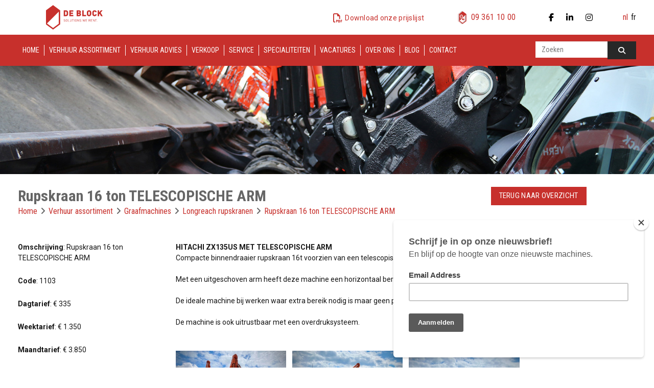

--- FILE ---
content_type: text/html; charset=UTF-8
request_url: https://www.deblockverhuur.be/nl/machineverhuur-assortiment/graafmachines/longreach-rupskranen/rupskraan-16-ton-telescopische-arm
body_size: 17409
content:
<!doctype html><html lang="nl-BE" class="no-js "><head> <script type="application/ld+json">{"@context":"http://schema.org","@type":"Organization","name":"De Block verhuur","url":"https://www.deblockverhuur.be","address":"Brandstraat 21 - 9160 Lokeren","sameAs":["https://www.facebook.com/deblockverhuur","https://www.instagram.com/deblockverhuur/","https://www.linkedin.com/company/3322978/"]}</script><!--<script id="Cookiebot" src="https://consent.cookiebot.com/uc.js" data-cbid="8193faf9-0e86-445b-a4f3-91a54ae6dce3" data-blockingmode="auto" type="text/javascript"></script>--><!-- Global site tag (gtag.js) - Google Analytics --><!--<script async src="https://www.googletagmanager.com/gtag/js?id=G-5C41DR94C2"></script><script>
  window.dataLayer = window.dataLayer || [];
  function gtag(){dataLayer.push(arguments);}
  gtag('js', new Date());

  gtag('config', 'G-5C41DR94C2');
</script>--><!-- Facebook Pixel Code --><!--<script>
!function(f,b,e,v,n,t,s)
{if(f.fbq)return;n=f.fbq=function(){n.callMethod?
n.callMethod.apply(n,arguments):n.queue.push(arguments)};
if(!f._fbq)f._fbq=n;n.push=n;n.loaded=!0;n.version='2.0';
n.queue=[];t=b.createElement(e);t.async=!0;
t.src=v;s=b.getElementsByTagName(e)[0];
s.parentNode.insertBefore(t,s)}(window, document,'script',
'https://connect.facebook.net/en_US/fbevents.js');
fbq('init', '3517165541683657');
fbq('track', 'PageView');
</script><noscript><img height="1" width="1" style="display:none"
src="https://www.facebook.com/tr?id=3517165541683657&ev=PageView&noscript=1"
/></noscript>--><!-- End Facebook Pixel Code --> <!-- Google Tag Manager --><script>(function(w,d,s,l,i){w[l]=w[l]||[];w[l].push({'gtm.start':
new Date().getTime(),event:'gtm.js'});var f=d.getElementsByTagName(s)[0],
j=d.createElement(s),dl=l!='dataLayer'?'&l='+l:'';j.async=true;j.src=
'https://www.googletagmanager.com/gtm.js?id='+i+dl;f.parentNode.insertBefore(j,f);
})(window,document,'script','dataLayer','GTM-5BF5224');</script><!-- End Google Tag Manager --> <meta charset="utf-8"> <meta http-equiv="X-UA-Compatible" content="IE=edge"> <title>Longreach rupskranen | De Block verhuur</title> <meta name="keywords" content="Longreach rupskranen"> <meta name="description" content="Longreach rupskranen"> <meta name="robots" content="index,follow,max-snippet:-1"> <meta name="viewport" content="width=device-width, initial-scale=1, minimal-ui"> <meta name="google-site-verification" content="hxFB8gX-u3xilTPvopHBKz4mesdxcMP6XZtIFy8pZK8"> <link rel="canonical" href="https://www.deblockverhuur.be/nl/machineverhuur-assortiment/graafmachines/longreach-rupskranen/rupskraan-16-ton-telescopische-arm"> <link rel="stylesheet" href="https://shuttle-assets-new.s3.amazonaws.com/compiled/front-821b78f73f.css"> <link rel="stylesheet" href="https://shuttle-storage.s3.amazonaws.com/deblocknew/system/themes/theme-97ac6f2732.css"> <link rel="stylesheet" href="https://fonts.googleapis.com/css?family=Roboto+Condensed:400,400italic,700,700italic&subset=latin"> <link rel="stylesheet" href="https://fonts.googleapis.com/css?family=Roboto:400,400italic,700,700italic,300,300italic,500,500italic&subset=latin"> <link rel="stylesheet" href="https://fonts.googleapis.com/css?family=Roboto+Condensed:400,400italic,700,700italic&subset=latin"> <script src="https://shuttle-assets-new.s3.amazonaws.com/assets/js/vendor/modernizr.min.js"></script> <script src="https://kit.fontawesome.com/f4fe980f49.js" crossorigin="anonymous"></script> <script src="https://kit.fontawesome.com/78bbb71bd9.js" crossorigin="anonymous"></script> <link rel="apple-touch-icon" sizes="57x57" href="https://shuttle-storage.s3.amazonaws.com/deblockverhuur/system/favicon/apple-touch-icon-57x57.png?1441694534&v=a650417156"><link rel="apple-touch-icon" sizes="60x60" href="https://shuttle-storage.s3.amazonaws.com/deblockverhuur/system/favicon/apple-touch-icon-60x60.png?1441694534&v=a650417156"><link rel="apple-touch-icon" sizes="72x72" href="https://shuttle-storage.s3.amazonaws.com/deblockverhuur/system/favicon/apple-touch-icon-72x72.png?1441694534&v=a650417156"><link rel="apple-touch-icon" sizes="76x76" href="https://shuttle-storage.s3.amazonaws.com/deblockverhuur/system/favicon/apple-touch-icon-76x76.png?1441694534&v=a650417156"><link rel="icon" type="image/png" href="https://shuttle-storage.s3.amazonaws.com/deblockverhuur/system/favicon/favicon-32x32.png?1441694534&v=a650417156" sizes="32x32"><link rel="icon" type="image/png" href="https://shuttle-storage.s3.amazonaws.com/deblockverhuur/system/favicon/favicon-16x16.png?1441694534&v=a650417156" sizes="16x16"><link rel="manifest" href="https://shuttle-storage.s3.amazonaws.com/deblockverhuur/system/favicon/manifest.json?1441694534&v=a650417156"><link rel="shortcut icon" href="https://shuttle-storage.s3.amazonaws.com/deblockverhuur/system/favicon/favicon.ico?1441694534&v=a650417156"><meta name="theme-color" content="#ffffff"> <meta name="apple-mobile-web-app-title" content="De Block Verhuur"> <meta name="application-name" content="De Block Verhuur"> <meta property="og:image" content="http://shuttle-storage.s3.amazonaws.com/deblocknew/system/resized/machinetypes/categorie/detail/1103%20Rupskraan%2016%20TELESCOPISCHE%20ARM%20Hitachi%20ZX135US%204_1008x756.jpg?1698399593"> <meta property="og:image:width" content="1008"> <meta property="og:image:height" content="756"> <meta property="og:type" content="website"> <meta property="og:url" content="https://www.deblockverhuur.be/nl/machineverhuur-assortiment/graafmachines/longreach-rupskranen/rupskraan-16-ton-telescopische-arm"> <meta property="og:site_name" content="De Block Verhuur"> <meta property="twitter:card" content="summary_large_image"> <meta property="twitter:image" content="http://shuttle-storage.s3.amazonaws.com/deblocknew/system/resized/machinetypes/categorie/detail/1103%20Rupskraan%2016%20TELESCOPISCHE%20ARM%20Hitachi%20ZX135US%204_1008x756.jpg?1698399593"> <link rel="alternate" hreflang="nl" href="https://www.deblockverhuur.be/nl/machineverhuur-assortiment/graafmachines/longreach-rupskranen/rupskraan-16-ton-telescopische-arm"> <link rel="alternate" hreflang="fr" href="https://www.deblockverhuur.be/fr"> <link rel="alternate" hreflang="x-default" href="https://www.deblockverhuur.be/nl/machineverhuur-assortiment/graafmachines/longreach-rupskranen/rupskraan-16-ton-telescopische-arm"> <!-- Global site tag (gtag.js) - Google Analytics --><!--<script async src="https://www.googletagmanager.com/gtag/js?id=UA-167114258-1"></script><script>
  window.dataLayer = window.dataLayer || [];
  function gtag(){dataLayer.push(arguments);}
  gtag('js', new Date());

 

  gtag('config', 'UA-167114258-1');
</script>--><!-- Facebook Pixel Code --><!--<script>
  !function(f,b,e,v,n,t,s)
  {if(f.fbq)return;n=f.fbq=function(){n.callMethod?
  n.callMethod.apply(n,arguments):n.queue.push(arguments)};
  if(!f._fbq)f._fbq=n;n.push=n;n.loaded=!0;n.version='2.0';
  n.queue=[];t=b.createElement(e);t.async=!0;
  t.src=v;s=b.getElementsByTagName(e)[0];
  s.parentNode.insertBefore(t,s)}(window, document,'script',
  'https://connect.facebook.net/en_US/fbevents.js');
  fbq('init', '697241400829004');
  fbq('track', 'PageView');
</script><noscript><img height="1" width="1" style="display:none" src="https://www.facebook.com/tr?id=697241400829004&ev=PageView&noscript=1"
/></noscript>--><!-- End Facebook Pixel Code --> </head><body> <script type="text/javascript">
		var gaJsHost = (("https:" == document.location.protocol) ? "https://ssl." : "http://www.");
		document.write(unescape("%3Cscript src='" + gaJsHost + "google-analytics.com/ga.js' type='text/javascript'%3E%3C/script%3E"));
</script><script type="text/javascript">
	var pageTracker = _gat._getTracker("UA-44424000-1");
</script><!--<script type="text/javascript" src="js/analytics.js?version=2"></script>--><script type="text/javascript">
	pageTracker._initData();
	pageTracker._trackPageview('/NL/Home');
</script> <!-- Google Tag Manager (noscript) --><noscript><iframe src="https://www.googletagmanager.com/ns.html?id=GTM-5BF5224"
height="0" width="0" style="display:none;visibility:hidden"></iframe></noscript><!-- End Google Tag Manager (noscript) --> <!--[if lt IE 10]> <p class="BrowseHappy">You are using an <strong>outdated</strong> browser. Please <a href="http://browsehappy.com/">upgrade your browser</a> to improve your experience.</p> <![endif]--> <div class="Page" id="page-11-detail"><div class="Wrapper" id="wrapper"><section class="Header shuttle-Block " ><div class="shuttle-Widget shuttle-TemplateWidget" id="widget-7-1c19b812a77c77ac98b38c2986877f06"><div class="Grid-widgetInnerCell EntityTrigger-7" ><div class="Row"><div class="shuttle-Widget u-sm-hidden" id="widget-357-9a4ce4e86d5d78006bd562e7d8b5071f"><div class="Grid-widgetInnerCell EntityTrigger-357" ><div class="Row"><div class="shuttle-Widget" id="widget-90-4d60e9b247a5061a0e2348bbc4a322ba"><div class="Container "><div class="Grid-widgetInnerCell custom-style-8 EntityTrigger-90" ><div class="Row"><div class="shuttle-Widget-wrapGrid wrap-Grid" data-grid-cols="2"><div id="grid_9486e96f7b" class="Grid Grid--withGutter Grid--alignMiddle"><div class="Grid-cell u-size6of12"><div class="Grid-innerCell " data-grid-cell="6/12"><a href="/nl" class=""><div class="shuttle-Element shuttle-Element--image EntityTrigger-19 Entity-19 custom-style-66" alt="deblock-logo" title="" id="element-19" data-url="https://shuttle-storage.s3.amazonaws.com/deblocknew/deblock-logo.svg?1591088111&w=823&h=356" style="height:48px""><div class="FlexEmbed-object" data-asset-resize-id="19-bac4ffc4a014ae892e095224a9b4ea15" data-asset-id="448" alt="deblock-logo" title="" role="img" style="background-image:url( https://shuttle-storage.s3.amazonaws.com/deblocknew/deblock-logo.svg?1591088111 );background-position:center center;background-repeat: no-repeat;background-size:contain;"></div></div></a></div></div><div class="Grid-cell u-size6of12"><div class="Grid-innerCell " data-grid-cell="6/12"><div class="Row"><div class="shuttle-Widget u-md-hidden u-sm-hidden" id="widget-536-e3388299ba98e28e7f13307c92af818b"><div class="Grid-widgetInnerCell EntityTrigger-536" ><div class="Row"><div class="shuttle-Widget-wrapGrid wrap-Grid" data-grid-cols="3"><div id="grid_a8e42aed1d" class="Grid Grid--withGutter-xsmall Grid--alignMiddle"><div class="Grid-cell u-size4of10"><div class="Grid-innerCell " data-grid-cell="4/10"><div class="shuttle-Widget" id="widget-1065-1ba221d8583f7d5cb0594ed3fdc51f02"><div class="Row"><div class="Grid-widgetInnerCell EntityTrigger-1065" ><div class="Row"><div class="shuttle-Widget custom-style-70" id="widget-1087-fb289657d02df099ca3dccfa2d4658b7"><div class="Grid-widgetInnerCell EntityTrigger-1087" ><div class="Row"><div class="shuttle-Widget-wrapGrid wrap-Grid" data-grid-cols="2"><div id="grid_c0f5a9a3ba" class="Grid Grid--alignMiddle u-noResize"><div class="Grid-cell u-size1of10 u-noResize"><div class="Grid-innerCell " data-grid-cell="1/10"><div class="shuttle-Element shuttle-Element--button" id="element-1086"> <a data-action="1" href="https://shuttle-storage.s3.amazonaws.com/deblocknew/DeBlock_Prijslijst2026_06_LR-1.pdf?1766417499&w=0&h=0" class="Button EntityTrigger-1086 custom-style-69" target="_blank"><i class="far fa-file-pdf"></i></a></div></div></div><div class="Grid-cell u-size9of10 u-noResize"><div class="Grid-innerCell " data-grid-cell="9/10"><div class="shuttle-Element shuttle-Element--button" id="element-530"> <a data-action="2" href="https://shuttle-storage.s3.amazonaws.com/deblocknew/DeBlock_Prijslijst2026_06_LR-1.pdf?1766417499&w=0&h=0" class="Button EntityTrigger-530 custom-style-71" target="_blank">Download onze prijslijst</a></div></div></div></div></div></div></div></div></div></div></div></div></div></div><div class="Grid-cell u-size3of10"><div class="Grid-innerCell " data-grid-cell="3/10"><div class="shuttle-Widget" id="widget-1089-2d1b84faa4296196e2a3c41d3daa1b07"><div class="Grid-widgetInnerCell EntityTrigger-1089" ><div class="Row"><div class="shuttle-Widget-wrapGrid wrap-Grid" data-grid-cols="2"><div id="grid_9f551ef4cb" class="Grid Grid--withGutter-xsmall Grid--alignMiddle u-noResize"><div class="Grid-cell u-size2of12 u-noResize"><div class="Grid-innerCell " data-grid-cell="2/12"><a href="tel:09 361 10 00" class="" target="_blank"><div class="shuttle-Element shuttle-Element--image EntityTrigger-1091 Entity-1091" alt="DeBlock_telefoon" title="" id="element-1091" data-url="https://shuttle-storage.s3.amazonaws.com/deblocknew/icons/DeBlock_telefoon.svg?1591089618&w=101&h=150" style="height:25px""><div class="FlexEmbed-object" data-asset-resize-id="1091-5c50cc2e08e90315ecc9a3e2150f9611" data-asset-id="1091" alt="DeBlock_telefoon" title="" role="img" style="background-image:url( https://shuttle-storage.s3.amazonaws.com/deblocknew/icons/DeBlock_telefoon.svg?1591089618 );background-position:center center;background-repeat: no-repeat;background-size:contain;"></div></div></a></div></div><div class="Grid-cell u-size10of12 u-noResize"><div class="Grid-innerCell " data-grid-cell="10/12"><div class="shuttle-Element shuttle-Element--text custom-style-23" id="element-88"><p><a href="tel:09 361 10 00" target="_blank">09 361 10 00</a></p></div></div></div></div></div></div></div></div></div></div><div class="Grid-cell u-size3of10"><div class="Grid-innerCell " data-grid-cell="3/10"><div class="shuttle-Widget custom-style-52" id="widget-2135-674f73ff6864327f71444f14e50a9aca"><div class="Grid-widgetInnerCell EntityTrigger-2135" ><div class="Row"><div class="shuttle-Widget-wrapGrid wrap-Grid" data-grid-cols="2"><div id="grid_67fc7a1d28" class="Grid Grid--withGutter"><div class="Grid-cell u-size7of12"><div class="Grid-innerCell " data-grid-cell="7/12"><div class="NavWrapper Nav-531" id="element-531"><ul class="shuttle-Element shuttle-Element--navigation Nav Nav--withGutter custom-style-52"><li class="Nav-item"><a href="https://www.facebook.com/deblockverhuur?fref=ts" class="Nav-itemTarget EntityTrigger-531-0-0 custom-style-53" target="_blank"><i class="fab fa-facebook-f"></i></a></li><li class="Nav-item"><a href="https://www.linkedin.com/company/3322978/" class="Nav-itemTarget EntityTrigger-531-0-1 custom-style-53" target="_blank"><i class="fab fa-linkedin-in"></i></a></li><li class="Nav-item"><a href="https://www.instagram.com/deblockverhuur/ " class="Nav-itemTarget EntityTrigger-531-0-2 custom-style-53" target="_blank"><i class="fab fa-instagram"></i></a></li></ul></div></div></div><div class="Grid-cell u-size5of12"><div class="Grid-innerCell " data-grid-cell="5/12"><ul class="shuttle-Element shuttle-Element--langNavigation Nav Nav--withGutter-xsmall custom-style-language-navigation" id="element-2134"><li class="Nav-item is-first"><a class="Nav-itemTarget custom-style-language-navigation-item custom-style-language-navigation-item-active" href="/nl/machineverhuur-assortiment/graafmachines/longreach-rupskranen/rupskraan-16-ton-telescopische-arm">nl</a></li><li class="Nav-item"><a class="Nav-itemTarget custom-style-language-navigation-item" href="/fr">fr</a></li></ul></div></div></div></div></div></div></div></div></div></div></div></div></div></div></div><div class="Row"><div class="shuttle-Widget u-lg-hidden u-sm-hidden" id="widget-2864-d087b58d3a1bfda35a43b9f4e5badde5"><div class="Grid-widgetInnerCell EntityTrigger-2864" ><div class="Row"><div class="shuttle-Widget-wrapGrid wrap-Grid" data-grid-cols="2"><div id="grid_a64e320524" class="Grid Grid--withGutter-xsmall Grid--alignMiddle"><div class="Grid-cell u-size6of10"><div class="Grid-innerCell " data-grid-cell="6/10"><div class="Row"><div class="shuttle-Widget" id="widget-2866-02b8de4ba0b0d23b098d904856590a72"><div class="Row"><div class="Grid-widgetInnerCell EntityTrigger-2866" ><div class="Row"><div class="shuttle-Widget custom-style-70" id="widget-2868-dce526e279a023d6be03c606a8863440"><div class="Grid-widgetInnerCell EntityTrigger-2868" ><div class="Row"><div class="shuttle-Widget-wrapGrid wrap-Grid" data-grid-cols="2"><div id="grid_bf037c06b3" class="Grid Grid--alignMiddle u-noResize"><div class="Grid-cell u-size1of10 u-noResize"><div class="Grid-innerCell " data-grid-cell="1/10"><div class="shuttle-Element shuttle-Element--button" id="element-2870"> <a data-action="3" href="https://shuttle-storage.s3.amazonaws.com/deblocknew/DeBlock_Prijslijst2026_06_LR-1.pdf?1766417499&w=0&h=0" class="Button EntityTrigger-2870 custom-style-69" target="_blank"><i class="far fa-file-pdf"></i></a></div></div></div><div class="Grid-cell u-size9of10 u-noResize"><div class="Grid-innerCell " data-grid-cell="9/10"><div class="shuttle-Element shuttle-Element--button" id="element-2871"> <a data-action="4" href="https://shuttle-storage.s3.amazonaws.com/deblocknew/DeBlock_Prijslijst2026_06_LR-1.pdf?1766417499&w=0&h=0" class="Button EntityTrigger-2871 custom-style-71" target="_blank">Download onze prijslijst</a></div></div></div></div></div></div></div></div></div></div></div></div></div><div class="Row"><div class="shuttle-Widget" id="widget-2872-1e265e8b5dff36293a00e44ddafe0345"><div class="Grid-widgetInnerCell EntityTrigger-2872" ><div class="Row"><div class="shuttle-Widget-wrapGrid wrap-Grid" data-grid-cols="2"><div id="grid_cdc71506f2" class="Grid Grid--withGutter-xsmall Grid--alignMiddle u-noResize"><div class="Grid-cell u-size1of12 u-noResize"><div class="Grid-innerCell " data-grid-cell="1/12"><a href="tel:09 361 10 00" class="" target="_blank"><div class="shuttle-Element shuttle-Element--image EntityTrigger-2875 Entity-2875" alt="DeBlock_telefoon" title="" id="element-2875" data-url="https://shuttle-storage.s3.amazonaws.com/deblocknew/icons/DeBlock_telefoon.svg?1591089618&w=101&h=150" style="height:25px""><div class="FlexEmbed-object" data-asset-resize-id="2875-3ba66dce285c652f7b1bfde0b03409ec" data-asset-id="1091" alt="DeBlock_telefoon" title="" role="img" style="background-image:url( https://shuttle-storage.s3.amazonaws.com/deblocknew/icons/DeBlock_telefoon.svg?1591089618 );background-position:center center;background-repeat: no-repeat;background-size:contain;"></div></div></a></div></div><div class="Grid-cell u-size11of12 u-noResize"><div class="Grid-innerCell " data-grid-cell="11/12"><div class="shuttle-Element shuttle-Element--text custom-style-23" id="element-2874"><p><a href="tel:09 361 10 00" target="_blank">09 361 10 00</a></p></div></div></div></div></div></div></div></div></div></div></div><div class="Grid-cell u-size4of10"><div class="Grid-innerCell " data-grid-cell="4/10"><div class="shuttle-Widget" id="widget-2876-7fc59109dd7ed641203c323f22d0c9cd"><div class="Grid-widgetInnerCell EntityTrigger-2876" ><div class="Row"><div class="shuttle-Widget-wrapGrid wrap-Grid" data-grid-cols="2"><div id="grid_caa76f95c6" class="Grid Grid--withGutter"><div class="Grid-cell u-size7of12"><div class="Grid-innerCell " data-grid-cell="7/12"><div class="NavWrapper Nav-2878" id="element-2878"><ul class="shuttle-Element shuttle-Element--navigation Nav Nav--withGutter custom-style-52"><li class="Nav-item"><a href="https://www.facebook.com/deblockverhuur?fref=ts" class="Nav-itemTarget EntityTrigger-2878-0-0 custom-style-53" target="_blank"><i class="fab fa-facebook-f"></i></a></li><li class="Nav-item"><a href="https://www.linkedin.com/company/3322978/" class="Nav-itemTarget EntityTrigger-2878-0-1 custom-style-53" target="_blank"><i class="fab fa-linkedin-in"></i></a></li><li class="Nav-item"><a href="https://www.instagram.com/deblockverhuur/ " class="Nav-itemTarget EntityTrigger-2878-0-2 custom-style-53" target="_blank"><i class="fab fa-instagram"></i></a></li></ul></div></div></div><div class="Grid-cell u-size5of12"><div class="Grid-innerCell " data-grid-cell="5/12"><ul class="shuttle-Element shuttle-Element--langNavigation Nav Nav--withGutter-xsmall custom-style-language-navigation" id="element-2879"><li class="Nav-item is-first"><a class="Nav-itemTarget custom-style-language-navigation-item custom-style-language-navigation-item-active" href="/nl/machineverhuur-assortiment/graafmachines/longreach-rupskranen/rupskraan-16-ton-telescopische-arm">nl</a></li><li class="Nav-item"><a class="Nav-itemTarget custom-style-language-navigation-item" href="/fr">fr</a></li></ul></div></div></div></div></div></div></div></div></div></div></div></div></div></div></div></div></div></div></div></div></div></div></div></div><div class="Row"><div class="shuttle-Widget custom-style-navigation" id="widget-189-7a2735521594fe343ec68355bd904539"><div class="Grid-widgetInnerCell EntityTrigger-189" ><div class="Row"><div class="shuttle-Widget" id="widget-191-2dd882e50ff80d493022654e5b719870"><div class="Container "><div class="Grid-widgetInnerCell EntityTrigger-191" ><div class="Row"><div class="shuttle-Widget-wrapGrid wrap-Grid" data-grid-cols="2"><div id="grid_7a47339b84" class="Grid Grid--withGutter-xsmall Grid--alignMiddle"><div class="Grid-cell u-size10of12"><div class="Grid-innerCell " data-grid-cell="10/12"><style>@media (max-width: 767px) {	.Nav-92 { display: none; visibility: hidden; }	.Nav--responsive-92 { display: block; visibility: visible; }	}	#ToggleNav-74ba6ca397:checked ~ .ToggleNav-label {	}</style><div class="NavWrapper Nav-92" id="element-92"><ul class="shuttle-Element shuttle-Element--navigation Nav custom-style-navigation"><li class="Nav-item"><a href="/nl" class="Nav-itemTarget EntityTrigger-92-0-0 custom-style-navigation-item" >Home</a></li><li class="Nav-item"><a href="/nl/machineverhuur-assortiment" class="Nav-itemTarget EntityTrigger-92-0-1 custom-style-navigation-item custom-style-navigation-item-active" >Verhuur assortiment</a></li><li class="Nav-item"><a href="/nl/verhuur-van-machines-met-advies" class="Nav-itemTarget EntityTrigger-92-0-2 custom-style-navigation-item" >Verhuur advies</a></li><li class="Nav-item"><a href="/nl/verkoop" class="Nav-itemTarget EntityTrigger-92-0-3 custom-style-navigation-item" >Verkoop</a></li><li class="Nav-item"><a href="/nl/service-machineverhuur" class="Nav-itemTarget EntityTrigger-92-0-4 custom-style-navigation-item" >Service</a></li><li class="Nav-item"><a href="/nl/specialiteiten" class="Nav-itemTarget EntityTrigger-92-0-5 custom-style-navigation-item" >Specialiteiten</a></li><li class="Nav-item"><a href="/nl/vacatures" class="Nav-itemTarget EntityTrigger-92-0-6 custom-style-navigation-item" >Vacatures</a></li><li class="Nav-item"><a href="/nl/over-ons" class="Nav-itemTarget EntityTrigger-92-0-7 custom-style-navigation-item" >Over ons</a></li><li class="Nav-item"><a href="/nl/blog" class="Nav-itemTarget EntityTrigger-92-0-8 custom-style-navigation-item" >Blog</a></li><li class="Nav-item"><a href="/nl/contact" class="Nav-itemTarget EntityTrigger-92-0-9 custom-style-navigation-item" >Contact</a></li></ul></div><div class="NavWrapper NavWrapper--responsive Nav--responsive-92 " id="element-92"><input class="ToggleNav " id="ToggleNav-74ba6ca397" type="checkbox" tabindex="-1" aria-hidden="true"><label class="ToggleNav-label custom-style-responsive-navigation-toggle-button" for="ToggleNav-74ba6ca397" aria-hidden="true">Menu</label><ul class="shuttle-Element shuttle-Element--navigation Nav Nav--stacked custom-style-responsive-navigation-dropdown"><li class="Nav-item"><a href="/nl" class="Nav-itemTarget EntityTrigger-92-0-0 custom-style-responsive-navigation-button" >Home</a></li><li class="Nav-item"><a href="/nl/machineverhuur-assortiment" class="Nav-itemTarget EntityTrigger-92-0-1 custom-style-responsive-navigation-button custom-style-responsive-navigation-button-active" >Verhuur assortiment</a></li><li class="Nav-item"><a href="/nl/verhuur-van-machines-met-advies" class="Nav-itemTarget EntityTrigger-92-0-2 custom-style-responsive-navigation-button" >Verhuur advies</a></li><li class="Nav-item"><a href="/nl/verkoop" class="Nav-itemTarget EntityTrigger-92-0-3 custom-style-responsive-navigation-button" >Verkoop</a></li><li class="Nav-item"><a href="/nl/service-machineverhuur" class="Nav-itemTarget EntityTrigger-92-0-4 custom-style-responsive-navigation-button" >Service</a></li><li class="Nav-item"><a href="/nl/specialiteiten" class="Nav-itemTarget EntityTrigger-92-0-5 custom-style-responsive-navigation-button" >Specialiteiten</a></li><li class="Nav-item"><a href="/nl/vacatures" class="Nav-itemTarget EntityTrigger-92-0-6 custom-style-responsive-navigation-button" >Vacatures</a></li><li class="Nav-item"><a href="/nl/over-ons" class="Nav-itemTarget EntityTrigger-92-0-7 custom-style-responsive-navigation-button" >Over ons</a></li><li class="Nav-item"><a href="/nl/blog" class="Nav-itemTarget EntityTrigger-92-0-8 custom-style-responsive-navigation-button" >Blog</a></li><li class="Nav-item"><a href="/nl/contact" class="Nav-itemTarget EntityTrigger-92-0-9 custom-style-responsive-navigation-button" >Contact</a></li></ul></div></div></div><div class="Grid-cell u-size2of12"><div class="Grid-innerCell " data-grid-cell="2/12"><div class="shuttle-FormWidget"><form method="POST" action="https://www.deblockverhuur.be/form/nl/532" accept-charset="UTF-8" class="Form--vertical" enctype="multipart/form-data"><input type="hidden" name="redirect" value="/nl/zoeken"><input type="hidden" name="add_parameters" value="1"><div class="Row"><div class="shuttle-Widget-wrapGrid wrap-Grid" data-grid-cols="2"><div id="grid_e443f89676" class="Grid"><div class="Grid-cell u-size5of7"><div class="Grid-innerCell " data-grid-cell="5/7"><div class="Form-item " id="element-535"><div class="Form-controls"><input id="fields[535]" placeholder="Zoeken" class="custom-style-form-text-field" data-parsley-maxlength="255" name="fields[535]" type="text" value=""> </div></div></div></div><div class="Grid-cell u-size2of7"><div class="Grid-innerCell " data-grid-cell="2/7"><div class="Form-item Form-item--action"><div class="Form-controls"><button type="submit" class="Button custom-style-61"><i class="fas fa-search"></i></button></div></div></div></div></div></div></div><input name="_origin" type="hidden" value="11"><input name="form_rendered_at" type="hidden" value="1769439052"></form></div></div></div></div></div></div></div></div></div></div></div></div></div></div></div></div><div class="Row"><div class="shuttle-Widget custom-style-42 u-lg-hidden u-md-hidden" id="widget-359-ac262140bcac6e4fe38f4cf5b81d6124"><div class="Grid-widgetInnerCell EntityTrigger-359" ><div class="Row"><a href="/nl" class=""><img class="shuttle-Element shuttle-Element--image EntityTrigger-363 Entity-363 custom-style-43" alt="deblock-logo" title="" id="element-363" data-url="https://shuttle-storage.s3.amazonaws.com/deblocknew/deblock-logo.svg?1591088111&w=823&h=356" data-asset-resize-id="363-671602052a0ad8664226cd3df48bdfdd" data-asset-id="448" src="https://shuttle-storage.s3.amazonaws.com/deblocknew/deblock-logo.svg?1591088111"></a></div><div class="Row"><div class="shuttle-Element shuttle-Element--text custom-style-23" id="element-527"><p>&nbsp;</p><p style="text-align: center;"><span class="color-13">Bestel via telefoon:</span>&nbsp;&nbsp;<a href="tel:09 361 10 00">09 361 10 00</a><br /><span class="color-13">Bestel via mail</span>&nbsp;<a href="mailto:info@deblockverhuur.be">info@deblockverhuur.be</a></p></div></div><div class="Row"><ul class="shuttle-Element shuttle-Element--langNavigation Nav Nav--withGutter-xsmall custom-style-language-navigation custom-style-63" id="element-2883"><li class="Nav-item is-first"><a class="Nav-itemTarget custom-style-language-navigation-item custom-style-language-navigation-item-active" href="/nl/machineverhuur-assortiment/graafmachines/longreach-rupskranen/rupskraan-16-ton-telescopische-arm">nl</a></li><li class="Nav-item"><a class="Nav-itemTarget custom-style-language-navigation-item" href="/fr">fr</a></li></ul></div><div class="Row"><style>@media (max-width: 767px) {	.Nav-374 { display: none; visibility: hidden; }	.Nav--responsive-374 { display: block; visibility: visible; }	}	#ToggleNav-9cfec0f7f0:checked ~ .ToggleNav-label {	}</style><div class="NavWrapper Nav-374" id="element-374"><ul class="shuttle-Element shuttle-Element--navigation Nav custom-style-navigation"><li class="Nav-item"><a href="/nl" class="Nav-itemTarget EntityTrigger-374-0-0 custom-style-navigation-item" >Home</a></li><li class="Nav-item"><a href="/nl/machineverhuur-assortiment" class="Nav-itemTarget EntityTrigger-374-0-1 custom-style-navigation-item custom-style-navigation-item-active" >Verhuur assortiment</a></li><li class="Nav-item"><a href="/nl/verkoop" class="Nav-itemTarget EntityTrigger-374-0-2 custom-style-navigation-item" >Verkoop</a></li><li class="Nav-item"><a href="/nl/verhuur-van-machines-met-advies" class="Nav-itemTarget EntityTrigger-374-0-3 custom-style-navigation-item" >Verhuur advies</a></li><li class="Nav-item"><a href="/nl/service-machineverhuur" class="Nav-itemTarget EntityTrigger-374-0-4 custom-style-navigation-item" >Service</a></li><li class="Nav-item"><a href="/nl/vacatures" class="Nav-itemTarget EntityTrigger-374-0-5 custom-style-navigation-item" >Vacatures</a></li><li class="Nav-item"><a href="/nl/over-ons" class="Nav-itemTarget EntityTrigger-374-0-6 custom-style-navigation-item" >Over ons</a></li><li class="Nav-item"><a href="/nl/blog" class="Nav-itemTarget EntityTrigger-374-0-7 custom-style-navigation-item" >Blog</a></li><li class="Nav-item"><a href="/nl/contact" class="Nav-itemTarget EntityTrigger-374-0-8 custom-style-navigation-item" >Contact</a></li><li class="Nav-item"><a href="/nl/specialiteiten" class="Nav-itemTarget EntityTrigger-374-0-9 custom-style-navigation-item" >Specialiteiten</a></li><li class="Nav-item"><a href="/nl/close-navigation-page" class="Nav-itemTarget EntityTrigger-374-0-10 custom-style-navigation-item" ><i class="fas fa-arrow-left"></i></a></li></ul></div><div class="NavWrapper NavWrapper--responsive Nav--responsive-374 " id="element-374"><input class="ToggleNav " id="ToggleNav-9cfec0f7f0" type="checkbox" tabindex="-1" aria-hidden="true"><label class="ToggleNav-label custom-style-responsive-navigation-toggle-button" for="ToggleNav-9cfec0f7f0" aria-hidden="true">Selecteer een menu-item</label><ul class="shuttle-Element shuttle-Element--navigation Nav Nav--stacked custom-style-47"><li class="Nav-item"><a href="/nl" class="Nav-itemTarget EntityTrigger-374-0-0 custom-style-48" >Home</a></li><li class="Nav-item"><a href="/nl/machineverhuur-assortiment" class="Nav-itemTarget EntityTrigger-374-0-1 custom-style-48 custom-style-48-active" >Verhuur assortiment</a></li><li class="Nav-item"><a href="/nl/verkoop" class="Nav-itemTarget EntityTrigger-374-0-2 custom-style-48" >Verkoop</a></li><li class="Nav-item"><a href="/nl/verhuur-van-machines-met-advies" class="Nav-itemTarget EntityTrigger-374-0-3 custom-style-48" >Verhuur advies</a></li><li class="Nav-item"><a href="/nl/service-machineverhuur" class="Nav-itemTarget EntityTrigger-374-0-4 custom-style-48" >Service</a></li><li class="Nav-item"><a href="/nl/vacatures" class="Nav-itemTarget EntityTrigger-374-0-5 custom-style-48" >Vacatures</a></li><li class="Nav-item"><a href="/nl/over-ons" class="Nav-itemTarget EntityTrigger-374-0-6 custom-style-48" >Over ons</a></li><li class="Nav-item"><a href="/nl/blog" class="Nav-itemTarget EntityTrigger-374-0-7 custom-style-48" >Blog</a></li><li class="Nav-item"><a href="/nl/contact" class="Nav-itemTarget EntityTrigger-374-0-8 custom-style-48" >Contact</a></li><li class="Nav-item"><a href="/nl/specialiteiten" class="Nav-itemTarget EntityTrigger-374-0-9 custom-style-48" >Specialiteiten</a></li><li class="Nav-item"><a href="/nl/close-navigation-page" class="Nav-itemTarget EntityTrigger-374-0-10 custom-style-48" ><i class="fas fa-arrow-left"></i></a></li></ul></div></div><div class="Row"></div></div></div></div></div></div></section><section class="Header shuttle-Block " ></section><section class="Main shuttle-Region " ><div class="Content shuttle-Block "><!-- Content-inner or Side-inner --><div class="Content-inner "><div class="shuttle-Widget shuttle-TemplateWidget" id="widget-767-2585cdfee2b410303c99decebb904a9d"><div class="Grid-widgetInnerCell EntityTrigger-767" ><div class="Row"><div class="Row"><div class="shuttle-Widget" id="widget-630-443c74dc1ef70fc2497a4fa63dda70e2"><div class="Grid-widgetInnerCell EntityTrigger-630" ><div class="Row"><div class="Slider" id="slider-632-45b3fbf54415ed8ee3ebb0a9cece914f"><div class="cycle-container"><div class="cycle-slideshow" data-cycle-log="false" data-cycle-loader="false" data-cycle-fx="fade" data-cycle-easing="easeInOutQuint" data-cycle-swipe="true" data-cycle-timeout="0" data-cycle-delay="0" data-cycle-pause-on-hover="true" data-cycle-loop="0" data-cycle-allow-wrap="true" data-cycle-auto-height="container" data-cycle-slides="> .Slider-item" data-cycle-slide-class="Slider-item" data-cycle-slide-active-class="is-active" data-cycle-prev="#slider-prev-632-45b3fbf54415ed8ee3ebb0a9cece914f" data-cycle-next="#slider-next-632-45b3fbf54415ed8ee3ebb0a9cece914f" data-cycle-disabled-class="is-disabled" data-cycle-pager="#slider-pager-632-45b3fbf54415ed8ee3ebb0a9cece914f" data-cycle-pager-active-class="custom-style-slider-pager-item-active" data-cycle-pager-event="click" data-cycle-pager-template="<li class='Slider-pager-item custom-style-slider-pager-item'></li>"	><div class="Slider-item" data-slider-item="0"><div class="Row"><div class="shuttle-Element shuttle-Element--image EntityTrigger-634 Entity-634" alt="B2_Hoofdpagina_Low_Res" title="" id="element-634" data-url="https://shuttle-storage.s3.amazonaws.com/deblocknew/sliders/B2_Hoofdpagina_Low_Res.jpg?1591088111&w=1701&h=1134"><div class="FlexEmbed"><div class="FlexEmbed-ratio" style="padding-bottom:16.528925619835%"><div class="FlexEmbed-content"><div class="FlexEmbed-object" data-asset-resize-id="634-0-9d935c88d44f8934c649ff1b90538ea1-b5b8e7145354b4e56a1a0e215863af08" data-asset-id="723" alt="B2_Hoofdpagina_Low_Res" title="" role="img" style="background-image:url( https://shuttle-storage.s3.amazonaws.com/deblocknew/system/resized/sliders/B2_Hoofdpagina_Low_Res_1701x0.jpg?1591088111 );background-position:center center;background-repeat: no-repeat;background-size:cover;"></div></div></div></div></div></div></div></div></div></div></div></div></div></div></div></div></div></div></div></section><section class="Main shuttle-Region " ><div class="Content shuttle-Block "><!-- Content-inner or Side-inner --><div class="Content-inner "><div class="shuttle-Widget shuttle-TemplateWidget" id="widget-769-3b6b41dea43d0f128f058f335ff5d7f5"><div class="Grid-widgetInnerCell EntityTrigger-769" ><div class="Row"><div class="Row"><div class="shuttle-Widget custom-style-41 u-md-hidden u-sm-hidden" id="widget-635-091e77e5951e6ddc1bc66f04122ecbea"><div class="Container "><div class="Row"><div class="Grid-widgetInnerCell EntityTrigger-635" ><div class="Row Row--withGutter"><div class="shuttle-Widget-wrapGrid wrap-Grid" data-grid-cols="2"><div id="grid_0c8d49b58a" class="Grid Grid--withGutter Grid--withRowGutter"><div class="Grid-cell u-size9of12"><div class="Grid-innerCell " data-grid-cell="9/12"><div class="Row Row--withGutter"><div class="shuttle-Element shuttle-Element--title" id="element-637"><h1 class="custom-style-h1">Rupskraan 16 ton TELESCOPISCHE ARM</h1></div></div><div class="Row"><div class="shuttle-Widget" id="widget-1022-b24893be0676d4b26a4ecf4d39e7a3be"><div class="Grid-widgetInnerCell EntityTrigger-1022" ><div class="Row"><div class="shuttle-Element shuttle-Element--breadcrumb" id="element-1024"> <ol class="Breadcrumb Nav custom-style-breadcrumb" itemscope itemtype="https://schema.org/BreadcrumbList"> <li itemprop="itemListElement" itemscope itemtype="https://schema.org/ListItem"><a href="/nl" class="custom-style-breadcrumb-item" itemprop="item"><span itemprop="name">Home</span></a> <meta itemprop="position" content="1" /> </li><li itemprop="itemListElement" itemscope itemtype="https://schema.org/ListItem"><span class="custom-style-breadcrumb-separator"><i class="fas fa-angle-right"></i></span><a href="/nl/machineverhuur-assortiment" class="custom-style-breadcrumb-item" itemprop="item"><span itemprop="name">Verhuur assortiment</span></a> <meta itemprop="position" content="2" /> </li><li itemprop="itemListElement" itemscope itemtype="https://schema.org/ListItem"><span class="custom-style-breadcrumb-separator"><i class="fas fa-angle-right"></i></span><a href="/nl/machineverhuur-assortiment/graafmachines" class="custom-style-breadcrumb-item" itemprop="item"><span itemprop="name">Graafmachines</span></a> <meta itemprop="position" content="3" /> </li><li itemprop="itemListElement" itemscope itemtype="https://schema.org/ListItem"><span class="custom-style-breadcrumb-separator"><i class="fas fa-angle-right"></i></span><a href="/nl/machineverhuur-assortiment/graafmachines/longreach-rupskranen" class="custom-style-breadcrumb-item" itemprop="item"><span itemprop="name">Longreach rupskranen</span></a> <meta itemprop="position" content="4" /> </li><li itemprop="itemListElement" itemscope itemtype="https://schema.org/ListItem"><span class="custom-style-breadcrumb-separator"><i class="fas fa-angle-right"></i></span><a href="/nl/machineverhuur-assortiment/graafmachines/longreach-rupskranen/rupskraan-16-ton-telescopische-arm" class="custom-style-breadcrumb-item" itemprop="item"><span itemprop="name">Rupskraan 16 ton TELESCOPISCHE ARM</span></a> <meta itemprop="position" content="5" /> </li> </ol></div></div></div></div></div></div></div><div class="Grid-cell u-size3of12"><div class="Grid-innerCell " data-grid-cell="3/12"><div class="shuttle-Element shuttle-Element--button" id="element-640"> <a data-action="5" href="/nl/machineverhuur-assortiment/graafmachines/longreach-rupskranen" class="Button EntityTrigger-640 custom-style-button">Terug naar overzicht</a></div></div></div></div></div></div><div class="Row Row--withGutter"><div class="shuttle-Widget-wrapGrid wrap-Grid" data-grid-cols="2"><div id="grid_3559e87ac4" class="Grid Grid--withGutter Grid--withRowGutter"><div class="Grid-cell u-size3of12"><div class="Grid-innerCell " data-grid-cell="3/12"><div class="Row Row--withGutter"><div class="shuttle-Widget custom-style-64" id="widget-2064-6020814a5cb573c9727eccb58e9fdd43"><div class="Grid-widgetInnerCell EntityTrigger-2064" ><div class="Row"><div class="shuttle-Element shuttle-Element--text custom-style-text" id="element-2066"><p><strong>Omschrijving</strong>: Rupskraan 16 ton TELESCOPISCHE ARM</p></div></div><div class="Row"><div class="shuttle-Element shuttle-Element--text custom-style-text" id="element-2067"><p><strong>Code</strong>: 1103</p></div></div><div class="Row"><div class="shuttle-Element shuttle-Element--text custom-style-text" id="element-2068"><p><strong>Dagtarief</strong>: &euro; 335</p></div></div><div class="Row"><div class="shuttle-Element shuttle-Element--text custom-style-text" id="element-2069"><p><strong>Weektarief</strong>: &euro; 1.350</p></div></div><div class="Row"><div class="shuttle-Element shuttle-Element--text custom-style-text" id="element-2070"><p><strong>Maandtarief</strong>: &euro; 3.850</p></div></div><div class="Row"><div class="shuttle-Element shuttle-Element--text custom-style-text" id="element-2071"><p><strong>Gewicht</strong>: 16 000 kg</p></div></div><div class="Row"><div class="shuttle-Element shuttle-Element--text custom-style-text" id="element-2072"><p><strong>Breedte:</strong> 2,69 m</p></div></div><div class="Row"><div class="shuttle-Element shuttle-Element--text custom-style-text" id="element-2073"><p><strong>Hoogte</strong>: 2,78 m</p></div></div><div class="Row"><div class="shuttle-Element shuttle-Element--text custom-style-text" id="element-2074"><p><strong>Graafdiepte</strong>: 7,79</p></div></div><div class="Row"></div><div class="Row"></div><div class="Row"></div><div class="Row"></div><div class="Row"></div><div class="Row"></div><div class="Row"></div><div class="Row"></div><div class="Row"></div><div class="Row"></div><div class="Row"></div><div class="Row"></div><div class="Row"></div><div class="Row"></div><div class="Row"></div><div class="Row"></div><div class="Row"></div><div class="Row"></div><div class="Row"></div><div class="Row"><div class="shuttle-Element shuttle-Element--text custom-style-text" id="element-2094"><p><a href="https://shuttle-storage.s3.amazonaws.com/deblocknew/technische%20fiches/1103%20Rupskraan%2016%20ton%20Telescopische%20arm%20ZX135%20US-6.pdf?1626336469&w=0&h=0" target="_blank">technische fiche</a></p></div></div></div></div></div><div class="Row Row--withGutter"></div><div class="Row"><div class="shuttle-Widget" id="widget-686-8ec46e94efeec00c1e2093452ea0df93"><div class="Grid-widgetInnerCell EntityTrigger-686" ><div class="Row Row--withGutter-xsmall"><div class="shuttle-Element shuttle-Element--button" id="element-684"> <a href="mailto:info@deblockverhuur.be" class="Button EntityTrigger-684 custom-style-button"><i class="far fa-envelope"></i> Mail</a></div></div><div class="Row"><div class="shuttle-Element shuttle-Element--button" id="element-685"> <a href="tel:+3293611000" class="Button EntityTrigger-685 custom-style-button"><i class="fas fa-phone"></i> Bel</a></div></div></div></div></div></div></div><div class="Grid-cell u-size9of12"><div class="Grid-innerCell " data-grid-cell="9/12"><div class="Row Row--withGutter"><div class="shuttle-Element shuttle-Element--text custom-style-text" id="element-683"><p><p><b>HITACHI ZX135US MET TELESCOPISCHE ARM</b></p><p>Compacte binnendraaier rupskraan 16t voorzien van een telescopische arm.</p><p>&nbsp;</p><p>Met een uitgeschoven arm heeft deze machine een horizontaal bereik van 10,45 m en maximum graafdiepte van 7,79 m.&nbsp;</p><p>&nbsp;</p><p>De ideale machine bij werken waar extra bereik nodig is maar geen plaats is voor een grote machine.&nbsp;</p><p>&nbsp;</p><p>De machine is ook uitrustbaar met een overdruksysteem.</p><p>&nbsp;</p></p></div></div><div class="Row Row--withGutter"><div class="shuttle-Widget" id="widget-762-f10471d67d0483df2502a50b17c2e0c0"><div class="shuttle-Repeat-wrapGrid wrap-Grid" data-grid-cols="4"><div id="grid_65dc10007d" class="Grid Grid--withGutter-small Grid--withRowGutter-small"><div class="Grid-cell u-size1of4 is-first"><div class="Grid-widgetInnerCell EntityTrigger-762" ><div class="Row"><img class="shuttle-Element shuttle-Element--image EntityTrigger-764 Entity-764 shuttle-Element--image-lightbox" alt="1103 Rupskraan 16 TELESCOPISCHE ARM Hitachi ZX135US 4" title="" id="element-764" data-url="https://shuttle-storage.s3.amazonaws.com/deblocknew/machinetypes/categorie/detail/1103%20Rupskraan%2016%20TELESCOPISCHE%20ARM%20Hitachi%20ZX135US%204.jpg?1698399593&w=1008&h=756" data-asset-resize-id="764-0-654e99b0124a87881c12205e960ddca2-0-82cb0dc3302da12e47c4d841e22124db" data-asset-id="1643" src="https://shuttle-storage.s3.amazonaws.com/deblocknew/system/resized/machinetypes/categorie/detail/1103%20Rupskraan%2016%20TELESCOPISCHE%20ARM%20Hitachi%20ZX135US%204_519x0.jpg?1698399593"></div></div></div><div class="Grid-cell u-size1of4 "><div class="Grid-widgetInnerCell EntityTrigger-762" ><div class="Row"><img class="shuttle-Element shuttle-Element--image EntityTrigger-764 Entity-764 shuttle-Element--image-lightbox" alt="1103 Rupskraan 16 TELESCOPISCHE ARM Hitachi ZX135US 6" title="" id="element-764" data-url="https://shuttle-storage.s3.amazonaws.com/deblocknew/machinetypes/categorie/detail/1103%20Rupskraan%2016%20TELESCOPISCHE%20ARM%20Hitachi%20ZX135US%206.jpg?1698399581&w=1008&h=756" data-asset-resize-id="764-0-654e99b0124a87881c12205e960ddca2-1-9caa79829cc8bec82b75a76cf6f085ae" data-asset-id="1644" src="https://shuttle-storage.s3.amazonaws.com/deblocknew/system/resized/machinetypes/categorie/detail/1103%20Rupskraan%2016%20TELESCOPISCHE%20ARM%20Hitachi%20ZX135US%206_519x0.jpg?1698399581"></div></div></div><div class="Grid-cell u-size1of4 "><div class="Grid-widgetInnerCell EntityTrigger-762" ><div class="Row"><img class="shuttle-Element shuttle-Element--image EntityTrigger-764 Entity-764 shuttle-Element--image-lightbox" alt="1103 Rupskraan 16 TELESCOPISCHE ARM Hitachi ZX135US 5" title="" id="element-764" data-url="https://shuttle-storage.s3.amazonaws.com/deblocknew/machinetypes/categorie/detail/1103%20Rupskraan%2016%20TELESCOPISCHE%20ARM%20Hitachi%20ZX135US%205.jpg?1698399577&w=756&h=1008" data-asset-resize-id="764-0-654e99b0124a87881c12205e960ddca2-2-4e3c1ee2fcf354b287773d10a1515785" data-asset-id="1642" src="https://shuttle-storage.s3.amazonaws.com/deblocknew/system/resized/machinetypes/categorie/detail/1103%20Rupskraan%2016%20TELESCOPISCHE%20ARM%20Hitachi%20ZX135US%205_519x0.jpg?1698399577"></div></div></div></div></div></div></div><div class="Row"></div></div></div></div></div></div><div class="Row Row--withGutter"><div class="shuttle-Widget rental-agreement" id="widget-9077-cf414311fb394d0a194030cba9be5f86"><div class="Row"><div class="Grid-widgetInnerCell EntityTrigger-9077" ><div class="Row"><div class="shuttle-Element shuttle-Element--spacer" id="element-9080" style="height:40px"></div></div><div class="Row"><div class="shuttle-Element shuttle-Element--text custom-style-text" id="element-9079"><p><span data-ogsc="rgb(33, 33, 33)"><span class="color-20"><i class="fas fa-arrow-alt-right"></i></span> Bekijk hier&nbsp;<a data-auth="NotApplicable" data-linkindex="0" data-ogsc="" href="https://shuttle-storage.s3.amazonaws.com/deblocknew/Diverse/De%20gouden%20regels%20voor%20machineverhuur.pdf?1732028571" rel="noopener noreferrer" title="https://shuttle-storage.s3.amazonaws.com/deblocknew/Diverse/De%20gouden%20regels%20voor%20machineverhuur.pdf?1732028571"><span data-ogsc="rgb(5, 99, 193)">de gouden regels voor machineverhuur</span></a></span></p></div></div><div class="Row"><div class="shuttle-Element shuttle-Element--spacer" id="element-9081" style="height:10px"></div></div></div></div></div></div><div class="Row"><div class="shuttle-Widget" id="widget-759-942f496c66057031b5b2a2c2c7f79897"><div class="Grid-widgetInnerCell EntityTrigger-759" ><div class="Row"><div class="shuttle-Widget" id="widget-2132-9753d95fcad42a4efc77382afaf1d9b4"><div class="Row"><div class="Grid-widgetInnerCell EntityTrigger-2132" ></div></div></div></div><div class="Row"><div class="shuttle-Widget" id="widget-721-239ab806bd7707a8dec105f8c8dc931e"><div class="shuttle-Repeat-wrapGrid wrap-Grid" data-grid-cols="4"><style>#grid_a5aa0861d1:before,	#grid_a5aa0861d1:after,	#grid_a5aa0861d1 > .Grid-cell:before,	#grid_a5aa0861d1 > .Grid-cell:after{ border-color: #ebebeb; }</style><div id="grid_a5aa0861d1" class="Grid Grid--withGutter Grid--withRowGutter Grid--withColumnDivider Grid--withBorderWidth-1"><div class="Grid-cell u-size1of4 is-first"><div class="Grid-widgetInnerCell EntityTrigger-721" ></div></div></div></div></div></div></div></div></div></div></div></div></div></div><div class="Row"><div class="shuttle-Widget custom-style-41 u-lg-hidden" id="widget-863-538fbd5ecbddab41a705fdaee83ef600"><div class="Container "><div class="Row"><div class="Grid-widgetInnerCell EntityTrigger-863" ><div class="Row Row--withGutter"><div class="shuttle-Element shuttle-Element--title" id="element-865"><h2 class="custom-style-h1">Rupskraan 16 ton TELESCOPISCHE ARM</h2></div></div><div class="Row Row--withGutter"><div class="shuttle-Widget" id="widget-1022-a71f75d87cd02c1c3bac670684667d0f"><div class="Grid-widgetInnerCell EntityTrigger-1022" ><div class="Row"><div class="shuttle-Element shuttle-Element--breadcrumb" id="element-1024"> <ol class="Breadcrumb Nav custom-style-breadcrumb" itemscope itemtype="https://schema.org/BreadcrumbList"> <li itemprop="itemListElement" itemscope itemtype="https://schema.org/ListItem"><a href="/nl" class="custom-style-breadcrumb-item" itemprop="item"><span itemprop="name">Home</span></a> <meta itemprop="position" content="1" /> </li><li itemprop="itemListElement" itemscope itemtype="https://schema.org/ListItem"><span class="custom-style-breadcrumb-separator"><i class="fas fa-angle-right"></i></span><a href="/nl/machineverhuur-assortiment" class="custom-style-breadcrumb-item" itemprop="item"><span itemprop="name">Verhuur assortiment</span></a> <meta itemprop="position" content="2" /> </li><li itemprop="itemListElement" itemscope itemtype="https://schema.org/ListItem"><span class="custom-style-breadcrumb-separator"><i class="fas fa-angle-right"></i></span><a href="/nl/machineverhuur-assortiment/graafmachines" class="custom-style-breadcrumb-item" itemprop="item"><span itemprop="name">Graafmachines</span></a> <meta itemprop="position" content="3" /> </li><li itemprop="itemListElement" itemscope itemtype="https://schema.org/ListItem"><span class="custom-style-breadcrumb-separator"><i class="fas fa-angle-right"></i></span><a href="/nl/machineverhuur-assortiment/graafmachines/longreach-rupskranen" class="custom-style-breadcrumb-item" itemprop="item"><span itemprop="name">Longreach rupskranen</span></a> <meta itemprop="position" content="4" /> </li><li itemprop="itemListElement" itemscope itemtype="https://schema.org/ListItem"><span class="custom-style-breadcrumb-separator"><i class="fas fa-angle-right"></i></span><a href="/nl/machineverhuur-assortiment/graafmachines/longreach-rupskranen/rupskraan-16-ton-telescopische-arm" class="custom-style-breadcrumb-item" itemprop="item"><span itemprop="name">Rupskraan 16 ton TELESCOPISCHE ARM</span></a> <meta itemprop="position" content="5" /> </li> </ol></div></div></div></div></div><div class="Row Row--withGutter"><div class="shuttle-Element shuttle-Element--button" id="element-866"> <a data-action="15" href="/nl/machineverhuur-assortiment/graafmachines/longreach-rupskranen" class="Button EntityTrigger-866 custom-style-button">Terug naar overzicht</a></div></div><div class="Row Row--withGutter"><div class="shuttle-Widget" id="widget-903-1c9c9ea2120e6dc5906a6a7293052e05"><div class="shuttle-Repeat-wrapGrid wrap-Grid" data-grid-cols="4"><div id="grid_14d137d808" class="Grid Grid--withGutter-small Grid--withRowGutter-small"><div class="Grid-cell u-size1of4 is-first"><div class="Grid-widgetInnerCell EntityTrigger-903" ><div class="Row"><img class="shuttle-Element shuttle-Element--image EntityTrigger-905 Entity-905 shuttle-Element--image-lightbox" alt="1103 Rupskraan 16 TELESCOPISCHE ARM Hitachi ZX135US 4" title="" id="element-905" data-url="https://shuttle-storage.s3.amazonaws.com/deblocknew/machinetypes/categorie/detail/1103%20Rupskraan%2016%20TELESCOPISCHE%20ARM%20Hitachi%20ZX135US%204.jpg?1698399593&w=1008&h=756" data-asset-resize-id="905-0-920a6b22cf9441be0b45344e8561e484-0-27518f5ebcacf7338e7f6a98a03e604e" data-asset-id="1643" src="https://shuttle-storage.s3.amazonaws.com/deblocknew/system/resized/machinetypes/categorie/detail/1103%20Rupskraan%2016%20TELESCOPISCHE%20ARM%20Hitachi%20ZX135US%204_696x0.jpg?1698399593"></div></div></div><div class="Grid-cell u-size1of4 "><div class="Grid-widgetInnerCell EntityTrigger-903" ><div class="Row"><img class="shuttle-Element shuttle-Element--image EntityTrigger-905 Entity-905 shuttle-Element--image-lightbox" alt="1103 Rupskraan 16 TELESCOPISCHE ARM Hitachi ZX135US 6" title="" id="element-905" data-url="https://shuttle-storage.s3.amazonaws.com/deblocknew/machinetypes/categorie/detail/1103%20Rupskraan%2016%20TELESCOPISCHE%20ARM%20Hitachi%20ZX135US%206.jpg?1698399581&w=1008&h=756" data-asset-resize-id="905-0-920a6b22cf9441be0b45344e8561e484-1-594edb1a0f14635e0b07917a830ae9be" data-asset-id="1644" src="https://shuttle-storage.s3.amazonaws.com/deblocknew/system/resized/machinetypes/categorie/detail/1103%20Rupskraan%2016%20TELESCOPISCHE%20ARM%20Hitachi%20ZX135US%206_696x0.jpg?1698399581"></div></div></div><div class="Grid-cell u-size1of4 "><div class="Grid-widgetInnerCell EntityTrigger-903" ><div class="Row"><img class="shuttle-Element shuttle-Element--image EntityTrigger-905 Entity-905 shuttle-Element--image-lightbox" alt="1103 Rupskraan 16 TELESCOPISCHE ARM Hitachi ZX135US 5" title="" id="element-905" data-url="https://shuttle-storage.s3.amazonaws.com/deblocknew/machinetypes/categorie/detail/1103%20Rupskraan%2016%20TELESCOPISCHE%20ARM%20Hitachi%20ZX135US%205.jpg?1698399577&w=756&h=1008" data-asset-resize-id="905-0-920a6b22cf9441be0b45344e8561e484-2-30f107911b9f736efcf03ce7a234026a" data-asset-id="1642" src="https://shuttle-storage.s3.amazonaws.com/deblocknew/system/resized/machinetypes/categorie/detail/1103%20Rupskraan%2016%20TELESCOPISCHE%20ARM%20Hitachi%20ZX135US%205_696x0.jpg?1698399577"></div></div></div></div></div></div></div><div class="Row Row--withGutter"></div><div class="Row Row--withGutter"></div><div class="Row Row--withGutter"><div class="shuttle-Element shuttle-Element--text custom-style-text" id="element-902"><p><p><b>HITACHI ZX135US MET TELESCOPISCHE ARM</b></p><p>Compacte binnendraaier rupskraan 16t voorzien van een telescopische arm.</p><p>&nbsp;</p><p>Met een uitgeschoven arm heeft deze machine een horizontaal bereik van 10,45 m en maximum graafdiepte van 7,79 m.&nbsp;</p><p>&nbsp;</p><p>De ideale machine bij werken waar extra bereik nodig is maar geen plaats is voor een grote machine.&nbsp;</p><p>&nbsp;</p><p>De machine is ook uitrustbaar met een overdruksysteem.</p><p>&nbsp;</p></p></div></div><div class="Row Row--withGutter"><div class="shuttle-Widget custom-style-64" id="widget-867-445575bd913e69fd1fc9c1770c2df25d"><div class="Grid-widgetInnerCell EntityTrigger-867" ><div class="Row"><div class="shuttle-Element shuttle-Element--text custom-style-text" id="element-869"><p><strong>Omschrijving</strong>: Rupskraan 16 ton TELESCOPISCHE ARM</p></div></div><div class="Row"><div class="shuttle-Element shuttle-Element--text custom-style-text" id="element-870"><p><strong>Code</strong>: 1103</p></div></div><div class="Row"><div class="shuttle-Element shuttle-Element--text custom-style-text" id="element-871"><p><strong>Dagtarief</strong>: &euro; 335</p></div></div><div class="Row"><div class="shuttle-Element shuttle-Element--text custom-style-text" id="element-872"><p><strong>Weektarief</strong>: &euro; 1.350</p></div></div><div class="Row"><div class="shuttle-Element shuttle-Element--text custom-style-text" id="element-873"><p><strong>Maandtarief</strong>: &euro; 3.850</p></div></div><div class="Row"><div class="shuttle-Element shuttle-Element--text custom-style-text" id="element-874"><p><strong>Gewicht</strong>: 16 000 kg</p></div></div><div class="Row"><div class="shuttle-Element shuttle-Element--text custom-style-text" id="element-875"><p><strong>Breedte:</strong> 2,69 m</p></div></div><div class="Row"><div class="shuttle-Element shuttle-Element--text custom-style-text" id="element-876"><p><strong>Hoogte</strong>: 2,78 m</p></div></div><div class="Row"><div class="shuttle-Element shuttle-Element--text custom-style-text" id="element-877"><p><strong>Graafdiepte</strong>: 7,79</p></div></div><div class="Row"></div><div class="Row"></div><div class="Row"></div><div class="Row"></div><div class="Row"></div><div class="Row"></div><div class="Row"></div><div class="Row"></div><div class="Row"></div><div class="Row"></div><div class="Row"></div><div class="Row"></div><div class="Row"></div><div class="Row"></div><div class="Row"></div><div class="Row"></div><div class="Row"></div><div class="Row"></div><div class="Row"></div><div class="Row"><div class="shuttle-Element shuttle-Element--text custom-style-text" id="element-897"><p><a href="https://shuttle-storage.s3.amazonaws.com/deblocknew/technische%20fiches/1103%20Rupskraan%2016%20ton%20Telescopische%20arm%20ZX135%20US-6.pdf?1626336469&w=0&h=0" target="_blank">technische fiche</a></p></div></div></div></div></div><div class="Row Row--withGutter"><div class="shuttle-Widget" id="widget-898-f225da572fb2044e3dc6ec5aa90ad779"><div class="Grid-widgetInnerCell EntityTrigger-898" ><div class="Row Row--withGutter-xsmall"><div class="shuttle-Element shuttle-Element--button" id="element-900"> <a href="mailto:info@deblockverhuur.be" class="Button EntityTrigger-900 custom-style-button"><i class="far fa-envelope"></i> Mail</a></div></div><div class="Row"><div class="shuttle-Element shuttle-Element--button" id="element-901"> <a href="tel:+3293611000" class="Button EntityTrigger-901 custom-style-button"><i class="fas fa-phone"></i> Bel</a></div></div></div></div></div><div class="Row Row--withGutter"><div class="shuttle-Widget rental-agreement" id="widget-9082-977747fd5a1be1b039ee93d90aca4d9a"><div class="Row"><div class="Grid-widgetInnerCell EntityTrigger-9082" ><div class="Row"><div class="shuttle-Element shuttle-Element--spacer" id="element-9085" style="height:40px"></div></div><div class="Row"><div class="shuttle-Element shuttle-Element--text custom-style-text" id="element-9084"><p><span data-ogsc="rgb(33, 33, 33)"><span class="color-20"><i class="fas fa-arrow-alt-right"></i></span> Bekijk hier&nbsp;<a data-auth="NotApplicable" data-linkindex="0" data-ogsc="" href="https://shuttle-storage.s3.amazonaws.com/deblocknew/Diverse/De%20gouden%20regels%20voor%20machineverhuur.pdf?1732028571" rel="noopener noreferrer" title="https://shuttle-storage.s3.amazonaws.com/deblocknew/Diverse/De%20gouden%20regels%20voor%20machineverhuur.pdf?1732028571"><span data-ogsc="rgb(5, 99, 193)">de gouden regels voor machineverhuur</span></a></span></p></div></div><div class="Row"><div class="shuttle-Element shuttle-Element--spacer" id="element-9086" style="height:10px"></div></div></div></div></div></div><div class="Row"><div class="shuttle-Widget" id="widget-907-17093d3bbc2931309e858669f75697e8"><div class="Grid-widgetInnerCell EntityTrigger-907" ><div class="Row"><div class="shuttle-Element shuttle-Element--title" id="element-909"><h2 class="custom-style-h2">Toebehoren</h2></div></div><div class="Row"><div class="shuttle-Widget" id="widget-910-ca2a6c3d1562d643775e7929e3f58837"><div class="shuttle-Repeat-wrapGrid wrap-Grid" data-grid-cols="4"><style>#grid_159080f08c:before,	#grid_159080f08c:after,	#grid_159080f08c > .Grid-cell:before,	#grid_159080f08c > .Grid-cell:after{ border-color: #ebebeb; }</style><div id="grid_159080f08c" class="Grid Grid--withGutter Grid--withRowGutter Grid--withColumnDivider Grid--withBorderWidth-1"><div class="Grid-cell u-size1of4 is-first"><div class="Grid-widgetInnerCell EntityTrigger-910" ></div></div></div></div></div></div></div></div></div></div></div></div></div></div></div></div></div></div></div></section><section class="Footer shuttle-Block " ><div class="shuttle-Widget shuttle-TemplateWidget custom-style-18" id="widget-9-10c24787a95f8b035d3b3ae12dd6385c"><div class="Grid-widgetInnerCell EntityTrigger-9" ><div class="Row"><div class="shuttle-Widget" id="widget-265-cf12720a7c217d668f49b7d173b885a4"><div class="Container "><div class="Grid-widgetInnerCell EntityTrigger-265" ><div class="Row" style="border-bottom-color: #c5c5c5;"><div class="shuttle-Widget-wrapGrid wrap-Grid" data-grid-cols="4"><style>#grid_2e48f59fd5:before,	#grid_2e48f59fd5:after,	#grid_2e48f59fd5 >.Grid-cell:before,	#grid_2e48f59fd5 >.Grid-cell:after{ border-color: #c5c5c5; }</style><div id="grid_2e48f59fd5" class="Grid Grid--withGutter"><div class="Grid-cell u-size2of12"><div class="Grid-innerCell " data-grid-cell="2/12"><div class="shuttle-Widget" id="widget-163-452125518bb5facf52e691da28e0043e"><div class="Grid-widgetInnerCell EntityTrigger-163" ><div class="Row"><div class="shuttle-Element shuttle-Element--title" id="element-167"><h2 class="custom-style-27">De Block</h2></div></div><div class="Row"><div class="NavWrapper Nav-168" id="element-168"><ul class="shuttle-Element shuttle-Element--navigation Nav Nav--stacked custom-style-19"><li class="Nav-item"><a href="/nl" class="Nav-itemTarget EntityTrigger-168-0-0 custom-style-19" >Home</a></li><li class="Nav-item"><a href="/nl/machineverhuur-assortiment" class="Nav-itemTarget EntityTrigger-168-0-1 custom-style-19 custom-style-19-active" >Verhuur assortiment</a></li><li class="Nav-item"><a href="/nl/verhuur-van-machines-met-advies" class="Nav-itemTarget EntityTrigger-168-0-2 custom-style-19" >Verhuur advies</a></li><li class="Nav-item"><a href="/nl/service-machineverhuur" class="Nav-itemTarget EntityTrigger-168-0-3 custom-style-19" >Service</a></li><li class="Nav-item"><a href="/nl/vacatures" class="Nav-itemTarget EntityTrigger-168-0-4 custom-style-19" >Vacatures</a></li><li class="Nav-item"><a href="/nl/over-ons" class="Nav-itemTarget EntityTrigger-168-0-5 custom-style-19" >Over ons</a></li><li class="Nav-item"><a href="/nl/blog" class="Nav-itemTarget EntityTrigger-168-0-6 custom-style-19" >Blog</a></li><li class="Nav-item"><a href="/nl/materiaal-in-beeld" class="Nav-itemTarget EntityTrigger-168-0-7 custom-style-19" >Materiaal in beeld</a></li><li class="Nav-item"><a href="/nl/contact" class="Nav-itemTarget EntityTrigger-168-0-8 custom-style-19" >Contact</a></li></ul></div></div></div></div></div></div><div class="Grid-cell u-size4of12"><div class="Grid-innerCell " data-grid-cell="4/12"><div class="shuttle-Widget custom-style-19" id="widget-169-1641a8bfdc3fd5ea94a786fc0635e44b"><div class="Grid-widgetInnerCell EntityTrigger-169" ><div class="Row"><div class="shuttle-Element shuttle-Element--title" id="element-171"><h2 class="custom-style-27">Contacteer ons</h2></div></div><div class="Row"><div class="shuttle-Widget-wrapGrid wrap-Grid" data-grid-cols="2"><div id="grid_73c4bc8575" class="Grid Grid--withGutter"><div class="Grid-cell u-size6of12"><div class="Grid-innerCell " data-grid-cell="6/12"><div class="shuttle-Element shuttle-Element--text custom-style-19" id="element-172"><p>DE BLOCK VERHUUR</p><p>Brandstraat 21<br />9160 Lokeren</p><p>&nbsp;</p><p><a href="mailto:info@deblockverhuur.be" target="_blank"><span class="color-5">info@deblockverhuur.be</span></a><br /><br /><a href="tel: +32 0 (9) 361 10 00" target="_blank"><span class="color-5">T +32 0 (9) 361 10 00</span></a><br />F +32 0 (9) 356 63 81</p></div></div></div><div class="Grid-cell u-size6of12"><div class="Grid-innerCell " data-grid-cell="6/12"><div class="shuttle-Element shuttle-Element--text custom-style-19" id="element-173"><p>BTW: BE0511.942.640<br />IBAN: BE19 7310 3021 9212<br />BIC: KREDEBB</p></div></div></div></div></div></div></div></div></div></div><div class="Grid-cell u-size4of12"><div class="Grid-innerCell " data-grid-cell="4/12"><div class="shuttle-Widget custom-style-19" id="widget-174-3943557436bd2640bf36bae6ae960e46"><div class="Row"><div class="Grid-widgetInnerCell EntityTrigger-174" ><div class="Row"><div class="shuttle-Element shuttle-Element--title" id="element-176"><h2 class="custom-style-27">Openingsuren</h2></div></div><div class="Row"><div class="shuttle-Element shuttle-Element--text custom-style-19" id="element-177"><p>Maandag t.e.m. donderdag<br />07.00 - 18.00</p><p>Vrijdag</p><p>07.00 - 17.00<br />Tijdens het weekend en op feestdagen gesloten</p></div></div></div></div></div></div></div><div class="Grid-cell u-size2of12"><div class="Grid-innerCell " data-grid-cell="2/12"><div class="shuttle-Widget custom-style-19" id="widget-183-2f4511daa2518f54114b93e03603357b"><div class="Grid-widgetInnerCell EntityTrigger-183" ><div class="Row Row--withGutter"><img class="shuttle-Element shuttle-Element--image EntityTrigger-179 Entity-179" alt="deblock-logo-white" title="" id="element-179" data-url="https://shuttle-storage.s3.amazonaws.com/deblocknew/deblock-logo-white.svg?1591088111&w=220&h=96" data-asset-resize-id="179-f99118af8fce8e9422e299e60bf5badb" data-asset-id="449" src="https://shuttle-storage.s3.amazonaws.com/deblocknew/deblock-logo-white.svg?1591088111"></div><div class="Row"><div class="NavWrapper Nav-419" id="element-419"><ul class="shuttle-Element shuttle-Element--navigation Nav Nav--withGutter-small custom-style-55"><li class="Nav-item"><a href="https://www.facebook.com/deblockverhuur" class="Nav-itemTarget EntityTrigger-419-0-0 custom-style-56" target="_blank"><i class="fab fa-facebook-f"></i></a></li><li class="Nav-item"><a href="https://www.instagram.com/deblockverhuur/" class="Nav-itemTarget EntityTrigger-419-0-1 custom-style-56" target="_blank"><i class="fab fa-instagram"></i></a></li><li class="Nav-item"><a href="https://www.linkedin.com/company/3322978/" class="Nav-itemTarget EntityTrigger-419-0-2 custom-style-56" target="_blank"><i class="fab fa-linkedin-in"></i></a></li></ul></div></div></div></div></div></div></div></div></div><div class="Row" style="border-bottom-color: #c5c5c5;"><div class="shuttle-Element shuttle-Element--spacer custom-style-21" id="element-267" style="height:0px"></div></div><div class="Row"><div class="shuttle-Widget-wrapGrid wrap-Grid" data-grid-cols="2"><style>#grid_31710a0041:before,	#grid_31710a0041:after,	#grid_31710a0041 >.Grid-cell:before,	#grid_31710a0041 >.Grid-cell:after{ border-color: #c5c5c5; }</style><div id="grid_31710a0041" class="Grid Grid--withGutter"><div class="Grid-cell u-size10of12"><div class="Grid-innerCell " data-grid-cell="10/12"><div class="NavWrapper Nav-182" id="element-182"><ul class="shuttle-Element shuttle-Element--navigation Nav Nav--withGutter custom-style-20"><li class="Nav-item"><a href="/nl/algemene-verhuurvoorwaarden" class="Nav-itemTarget EntityTrigger-182-0-0 custom-style-19" >Algemene voorwaarden DE BLOCK VERHUUR BV</a></li><li class="Nav-item"><a href="/nl/betalingsmogelijkheden" class="Nav-itemTarget EntityTrigger-182-0-1 custom-style-19" >Betalingsmogelijkheden</a></li><li class="Nav-item"><a href="/nl/disclaimer" class="Nav-itemTarget EntityTrigger-182-0-2 custom-style-19" >Disclaimer</a></li></ul></div></div></div><div class="Grid-cell u-size2of12"><div class="Grid-innerCell " data-grid-cell="2/12"><div class="shuttle-Element shuttle-Element--text custom-style-38" id="element-181"><p><span class="color-2"><a href="http://www.mediamates.be" target="_blank">Webdesign Black Lion</a></span></p></div></div></div></div></div></div></div></div></div></div></div></div></section></div></div> <script src="https://shuttle-assets-new.s3.amazonaws.com/compiled/front-821b78f73f.js" data-cookieconsent="ignore" data-cookiecategory="essential"></script><!--IUB-COOKIE-BLOCK-SKIP-START--><script>
		Shuttle.FrontApp.prototype.processCaptchaElements = function() {
			var elements = this.options.elementData['formCaptchaElement'];
			if ($.isEmptyObject(elements)) return;

			var _this = this;
			var callback = 'initialize' + this.randomString(10);

			window[callback] = function() {
				if (typeof grecaptcha === 'undefined' || typeof grecaptcha.render === 'undefined') {
					setTimeout(window[callback], 1);
				} else {
		            _this.googleCaptchaLoaded = true;
		            for (var id in elements) {
		                _this.options.elementData['formCaptchaElement'][id].widget_id = grecaptcha.render('captcha-element-' + id, {
		                    sitekey: '6LdH-BwUAAAAAFD9M54QTXgB27W_3QeRVdiHLWBq',
		                    theme: elements[id].theme,
		                    size: elements[id].size,
		                    type: elements[id].type,
		                    callback: $.proxy(function(id) {
		                        $('[id="captcha-element-' + id + '"]').next().addClass('u-hidden');
		                    }, this, id)
		                });
		            }
				}
			};

			if (this.hasScript('googlecaptcha')) {
				if (this.googleCaptchaLoaded) {
					window[callback]();
				}
			}
			else {
				//dont use the onload query parameter to trigger the callback,
				//the captcha would only show the first time for the user
				//due to race conditions
				//the check in the callback itself will handle this
				this.loadScript('https://www.google.com/recaptcha/api.js?render=explicit', 'googlecaptcha', window[callback]);
			}
		};

		// Thank you Firefox
		var oldCss = $.css
		$.css = function () {
			var result = oldCss.apply($, arguments)

			if (result === 'url("about:invalid")') {
				return '';
			}

			return result
		}

		var oldShare = Shuttle.FrontApp.prototype.share;
		Shuttle.FrontApp.prototype.share = function(url, el, parameters, index, entityId) {
			if (parameters.type === 'whatsapp') {
				if (!url) url = window.location.href;
				window.location = 'whatsapp://send?text=' + encodeURIComponent(url);
			} else {
				oldShare.apply(this, arguments);
			}
		};

		Shuttle.FrontApp.prototype.loadGoogleMapsScript = function(onLoaded) {
			var _this = this;
			if (this.hasScript('googlemaps')) {
				if (this.googleMapsLoaded) {
					onLoaded();
				} else {
					setTimeout(function () {
						_this.loadGoogleMapsScript(onLoaded);
					}, 100);
				}
			}
			else {
				var callback = 'initialize' + this.randomString(10);
				window[callback] = function() {
					_this.googleMapsLoaded = true;
					onLoaded();
				};
				this.loadScript('https://maps.googleapis.com/maps/api/js?key=AIzaSyAHBNnTv2jBXJPXy1YAuYFi4rNFb0fxQMA&libraries=places&callback=' + callback, 'googlemaps');
			}
		};

		Shuttle.FrontApp.prototype.initializeOnIntersect = function(elements, initialize) {
			var observer = null;
			var _this = this;

			if (!!window.IntersectionObserver) {
				observer = new IntersectionObserver(function (entries, observer) {
					entries.forEach(function (entry) {
						if (entry.isIntersecting) {
							_this.loadGoogleMapsScript(function () {
								initialize(entry.target);
							});
							observer.unobserve(entry.target);
						}
					});
				});
			}

			elements.each(function () {
				if (observer) {
					observer.observe(this);
				} else {
					_this.loadGoogleMapsScript(function () {
						initialize(this);
					});
				}
			});
		};

		Shuttle.FrontApp.prototype.processGoogleMaps = function() {
			this.processGoogleMapsElements();
			this.processGoogleAutocompletes();
		};

		// Lazy-load Google Maps
		let elementData = null;
		Shuttle.FrontApp.prototype.processGoogleMapsElements = function() {
			var _this = this;

			if (! elementData) {
				elementData = _this.options.elementData;
			}

			this.locationsToPost = [];
			this.googleMapsIds = [];
			var maps = $('.googleMapsElementMap:not(.is-initialized)');
			maps.each(function() {
				var $this = $(this);
				var id = $this.attr('data-id');
				_this.googleMapsIds.push(id);
			});

			this.initializeOnIntersect(maps, function (element) {
				if ($(element).hasClass('is-initialized')) {
					return
				}

				$(element).addClass('is-initialized');
				var id = $(element).attr('data-id');
				var data = elementData['googleMapsElement'][id];
				_this.initializeGoogleMaps(id, data);
			});
		};

		// Lazy-load Google Autocomplete
		Shuttle.FrontApp.prototype.processGoogleAutocompletes = function() {
			this.initializeOnIntersect($('input[type=text].google-autocomplete:not(.is-initialized)'), function (element) {
				if ($(element).hasClass('is-initialized')) {
					return
				}

				var $this = $(element);
				$this.addClass('is-initialized');

				var options = {};
				var country = $this.attr('data-country');
				if (country && country !== 'all') {
					options.componentRestrictions = {country: country};
				}

				// bind the autocomplete to the element, so we allow frontenders to manipulate the behaviour
				// for instance: on publibox, we needed to autosubmit the form, so now the frontender can do something like
				// var autocomplete = $('someinput').data('google-autocomplete');
				// autocomplete.addListener('place_changed', function(){ ...submit the form... });
				$this.data('google-autocomplete', new google.maps.places.Autocomplete(element, options));
			});
		};

		Shuttle.FrontApp.prototype.processAssetResizes = function(context) {
			var _this = this;
			if ( ! context) context = 'body';

			if (typeof this.options.elementData['assetResize'] === 'undefined') return [];
			var resizeData = this.options.elementData['assetResize'];
			var result = [];

			$(context).find('[data-asset-resize-id]').each(function() {
				var $this = $(this);
				var id = $this.attr('data-asset-resize-id');
				$this.removeAttr('data-asset-resize-id');
				var data = null;

				if (typeof resizeData[id] === 'undefined') {
					// try to find resizeOptions of other elements in parent widgets
					// needed for things like infinite scroll
					var parentWidget = $this.closest('.shuttle-Widget');
					while (parentWidget.length > 0) {
						var otherImages = parentWidget.find('[data-asset-resize-id]:not([data-asset-resize-id="' + id + '"])');
						if (otherImages.length > 0 && typeof resizeData[otherImages.attr('data-asset-resize-id')] !== 'undefined') {
							data = $.extend(true, {}, resizeData[otherImages.attr('data-asset-resize-id')]);
							data.assetId = $this.attr('data-asset-id');
							break;
						}
						else {
							otherImages = parentWidget.find('[data-asset-resized-id]');
							if (otherImages.length > 0 && typeof resizeData[otherImages.attr('data-asset-resized-id')] !== 'undefined') {
								data = $.extend(true, {}, resizeData[otherImages.attr('data-asset-resized-id')]);
								data.assetId = $this.attr('data-asset-id');
								break;
							}
						}
						parentWidget = parentWidget.parent().closest('.shuttle-Widget');
					}
				}
				else {
					data = resizeData[id];
				}

				$this.attr('data-asset-resized-id', id);
				if (!data) return;
				if (!data.assetId) return;
				var hash = data.assetId + '-' + JSON.stringify(data.resizeOptions);

				var background = false;
				if (this.tagName === 'IMG') {
					var src = $this.attr('src');

					//if the src is undefined, we are lazy loading the image
					if(src === undefined){
						src = $this.attr('data-src');
					}

					if (src.indexOf('blank.gif') >= 0) {
						background = true;
					}
				}
				else {
					background = true;
				}

				if (background) {

					//check lazy first, because this has less browser inconsistencies
					if($(this).attr('data-bg')){
						return;
					} else {
						var backgroundImage = $this.css('background-image');
						//make sure url?some=query&para=meters#some-anchor-link still get resized
						//so we always drop the anchor part when comparing
						//the expression needs to be greedy
						var location = window.location.href.replace(/(.*?)(#.*)?$/, '$1');

						if (backgroundImage && backgroundImage != 'none' && backgroundImage != 'url(' + location + ')' && backgroundImage != 'url("' + location + '")' && backgroundImage != 'url("")') return;
					}
				}
				else {
					if ($this.attr('src') || $this.attr('data-src')) return;
				}

				if (typeof _this.assetResizes[hash] === 'undefined') {
					_this.assetResizes[hash] = {
						asset_id: data.assetId,
						resize_options: data.resizeOptions,
						elements: [],
						url: '',
						loading: false
					}
				}
				else if (_this.assetResizes[hash].url) {
					if (background) {
						$this.css('background-image', 'url(' + _this.assetResizes[hash].url + ')');
					}
					else {
						$this.attr('src', _this.assetResizes[hash].url);
					}
					return;
				}

				for (var i = 0; i < _this.assetResizes[hash].elements.length; i++) {
					if (_this.assetResizes[hash].elements[i].element == this) {
						return;
					}
				}

				_this.assetResizes[hash].elements.push({
					element: this,
					background: background
				});

				result.push(this);
			});

			for (var hash in this.assetResizes) {
				if (_this.assetResizes[hash].url) continue;
				if (_this.assetResizes[hash].loading) continue;
				_this.assetResizes[hash].loading = true;

				this.resizeAsset(this.assetResizes[hash].asset_id, this.assetResizes[hash].resize_options, $.proxy(function(hash, url) {
					_this.assetResizes[hash].url = url;
					var elements = _this.assetResizes[hash].elements;
					for (var i = 0; i < elements.length; i++) {

						var element = elements[i];

						if (element.background) {
							$(element.element).css('background-image', 'url(' + url + ')');
						}
						else {
							$(element.element).attr('src', url);
						}

						if($(element.element).hasClass('lazy-hidden')){
							$(element.element).toggleClass('lazy-hidden lazy-loaded');
						}
					}
				}, this, hash));
			}

			return result;
		};

		Shuttle.init({
			resizeAssetUrl: 'https://www.deblockverhuur.be/entities/assets/:id/resize',
			googleMapsLocationUrl: 'https://www.deblockverhuur.be/entities/google-maps-location',
			assetBaseUrl: 'https://shuttle-assets-new.s3.amazonaws.com/',
			sessionToken: 'p0sWMwFNK9Igb6I9Ji4VWXaFWEmZPG71PlAplmwD',
			lang: {
				labels: {
					required_field: "Dit veld is verplicht.",
					email_field: "Gelieve een geldig e-mailadres in te vullen.",
					number_field: "Gelieve een geldig getal in te vullen.",
					min_field: "Deze waarde mag niet lager zijn dan %s.",
					max_field: "Deze waarde mag niet groter zijn dan %s.",
					range: "Deze waarde moet tussen %s en %s liggen."
				}
			},
			elementData: {"assetResize":{"19-bac4ffc4a014ae892e095224a9b4ea15":{"assetId":"448","resizeOptions":{"width":1364}},"1091-5c50cc2e08e90315ecc9a3e2150f9611":{"assetId":"1091","resizeOptions":{"width":56}},"2875-3ba66dce285c652f7b1bfde0b03409ec":{"assetId":"1091","resizeOptions":{"width":56}},"363-671602052a0ad8664226cd3df48bdfdd":{"assetId":"448","resizeOptions":{"width":2783}},"634-0-9d935c88d44f8934c649ff1b90538ea1-b5b8e7145354b4e56a1a0e215863af08":{"assetId":"723","resizeOptions":{"width":"2783"}},"764-0-654e99b0124a87881c12205e960ddca2-17ced74768bbd4f48acadbbe71fa4596":{"assetId":"1643","resizeOptions":{"width":"519"}},"764-0-654e99b0124a87881c12205e960ddca2-0-82cb0dc3302da12e47c4d841e22124db":{"assetId":"1643","resizeOptions":{"width":519}},"764-0-654e99b0124a87881c12205e960ddca2-1-9caa79829cc8bec82b75a76cf6f085ae":{"assetId":"1644","resizeOptions":{"width":519}},"764-0-654e99b0124a87881c12205e960ddca2-2-4e3c1ee2fcf354b287773d10a1515785":{"assetId":"1642","resizeOptions":{"width":519}},"764-0-654e99b0124a87881c12205e960ddca2-38c479fe9f83204e61eee532af821801":{"assetId":"1643","resizeOptions":{"width":"519"}},"905-0-920a6b22cf9441be0b45344e8561e484-38c479fe9f83204e61eee532af821801":{"assetId":"1643","resizeOptions":{"width":"696"}},"905-0-920a6b22cf9441be0b45344e8561e484-0-27518f5ebcacf7338e7f6a98a03e604e":{"assetId":"1643","resizeOptions":{"width":696}},"905-0-920a6b22cf9441be0b45344e8561e484-1-594edb1a0f14635e0b07917a830ae9be":{"assetId":"1644","resizeOptions":{"width":696}},"905-0-920a6b22cf9441be0b45344e8561e484-2-30f107911b9f736efcf03ce7a234026a":{"assetId":"1642","resizeOptions":{"width":696}},"179-f99118af8fce8e9422e299e60bf5badb":{"assetId":"449","resizeOptions":{"width":418}}},"entityAction":{"19":[{"trigger":"click","action":"link","parameters":{"link":"page:1"},"enabled":"1","is_ajax":false}],"1086":[{"trigger":"click","action":"link","parameters":{"link":"{segment:19-0-115}"},"enabled":"1","is_ajax":false}],"530":[{"trigger":"click","action":"link","parameters":{"link":"{segment:19-0-115}"},"enabled":"1","is_ajax":false}],"1091":[{"trigger":"click","action":"link","parameters":{"link":"tel:09 361 10 00"},"enabled":"1","is_ajax":false}],"531-0-0":[{"trigger":"click","action":"link","parameters":{"link":"https:\/\/www.facebook.com\/deblockverhuur?fref=ts"}}],"531-0-1":[{"trigger":"click","action":"link","parameters":{"link":"https:\/\/www.linkedin.com\/company\/3322978\/"},"enabled":"1"}],"531-0-2":[{"trigger":"click","action":"link","parameters":{"link":"https:\/\/www.instagram.com\/deblockverhuur\/ "},"enabled":"1"}],"2870":[{"trigger":"click","action":"link","parameters":{"link":"{segment:19-0-115}"},"enabled":"1","is_ajax":false}],"2871":[{"trigger":"click","action":"link","parameters":{"link":"{segment:19-0-115}"},"enabled":"1","is_ajax":false}],"2875":[{"trigger":"click","action":"link","parameters":{"link":"tel:09 361 10 00"},"enabled":"1","is_ajax":false}],"2878-0-0":[{"trigger":"click","action":"link","parameters":{"link":"https:\/\/www.facebook.com\/deblockverhuur?fref=ts"}}],"2878-0-1":[{"trigger":"click","action":"link","parameters":{"link":"https:\/\/www.linkedin.com\/company\/3322978\/"},"enabled":"1"}],"2878-0-2":[{"trigger":"click","action":"link","parameters":{"link":"https:\/\/www.instagram.com\/deblockverhuur\/ "},"enabled":"1"}],"92-0-0":[{"trigger":"click","action":"link","parameters":{"link":"page:1"},"enabled":"1"}],"92-0-1":[{"trigger":"click","action":"link","parameters":{"link":"page:2"},"enabled":"1"}],"92-0-2":[{"trigger":"click","action":"link","parameters":{"link":"page:3"},"enabled":"1"}],"92-0-3":[{"trigger":"click","action":"link","parameters":{"link":"page:21"},"enabled":"1"}],"92-0-4":[{"trigger":"click","action":"link","parameters":{"link":"page:4"},"enabled":"1"}],"92-0-5":[{"trigger":"click","action":"link","parameters":{"link":"page:42"},"enabled":"1"}],"92-0-6":[{"trigger":"click","action":"link","parameters":{"link":"page:29"},"enabled":"1"}],"92-0-7":[{"trigger":"click","action":"link","parameters":{"link":"page:28"},"enabled":"1"}],"92-0-8":[{"trigger":"click","action":"link","parameters":{"link":"page:18"},"enabled":"1"}],"92-0-9":[{"trigger":"click","action":"link","parameters":{"link":"page:8"},"enabled":"1"}],"532":[{"trigger":"submit","action":"save_to_stream","parameters":{"automatic":true,"stream":12,"id":null,"extra_fields":[{"field":52,"token":"{form:535}"}]},"is_ajax":false},{"trigger":"submit","action":"link","parameters":{"link":"page:12","add_parameters":"1"},"enabled":"1","is_ajax":false}],"363":[{"trigger":"click","action":"link","parameters":{"link":"page:1"},"enabled":"1","is_ajax":false}],"640":[{"trigger":"click","action":"link","parameters":{"link":"&FydneppRsEa5={segment:10-1-35}}"},"enabled":"1","is_ajax":false}],"684":[{"trigger":"click","action":"link","parameters":{"link":"info@deblockverhuur.be"},"enabled":"1","is_ajax":false}],"685":[{"trigger":"click","action":"link","parameters":{"link":"+3293611000"},"enabled":"1","is_ajax":false}],"764":[{"trigger":"click","action":"open_lightbox","parameters":{"entity_type":"self","entity":""},"enabled":"1","is_ajax":false}],"761":[{"trigger":"click","action":"link","parameters":{"link":"&NJc6EsJYmIVb={segment:14-3-35}&l1J3aoC6zeAU={segment:14-2-209}}"},"enabled":"1","is_ajax":false}],"866":[{"trigger":"click","action":"link","parameters":{"link":"&FydneppRsEa5={segment:10-1-35}}"},"enabled":"1","is_ajax":false}],"905":[{"trigger":"click","action":"open_lightbox","parameters":{"entity_type":"self","entity":""},"enabled":"1","is_ajax":false}],"900":[{"trigger":"click","action":"link","parameters":{"link":"info@deblockverhuur.be"},"enabled":"1","is_ajax":false}],"901":[{"trigger":"click","action":"link","parameters":{"link":"+3293611000"},"enabled":"1","is_ajax":false}],"914":[{"trigger":"click","action":"link","parameters":{"link":"&NJc6EsJYmIVb={segment:14-3-35}&l1J3aoC6zeAU={segment:14-2-209}}"},"enabled":"1","is_ajax":false}],"419-0-0":[{"trigger":"click","action":"link","parameters":{"link":"https:\/\/www.facebook.com\/deblockverhuur"},"enabled":"1"}],"419-0-1":[{"trigger":"click","action":"link","parameters":{"link":"https:\/\/www.instagram.com\/deblockverhuur\/"},"enabled":"1"}],"419-0-2":[{"trigger":"click","action":"link","parameters":{"link":"https:\/\/www.linkedin.com\/company\/3322978\/"},"enabled":"1"}],"182-0-0":[{"trigger":"click","action":"link","parameters":{"link":"page:16"},"enabled":"1"}],"182-0-1":[{"trigger":"click","action":"link","parameters":{"link":"page:15"},"enabled":"1"}],"182-0-2":[{"trigger":"click","action":"link","parameters":{"link":"page:14"}}],"182-0-3":[{"trigger":"click","action":"link","parameters":{"link":"page:32"},"enabled":"1"}]},"actionData":{"1":{"19-0-115":"https://shuttle-storage.s3.amazonaws.com/deblocknew/DeBlock_Prijslijst2026_06_LR-1.pdf?1766417499&w=0&h=0"},"2":{"19-0-115":"https://shuttle-storage.s3.amazonaws.com/deblocknew/DeBlock_Prijslijst2026_06_LR-1.pdf?1766417499&w=0&h=0"},"3":{"19-0-115":"https://shuttle-storage.s3.amazonaws.com/deblocknew/DeBlock_Prijslijst2026_06_LR-1.pdf?1766417499&w=0&h=0"},"4":{"19-0-115":"https://shuttle-storage.s3.amazonaws.com/deblocknew/DeBlock_Prijslijst2026_06_LR-1.pdf?1766417499&w=0&h=0"},"5":{"10-2-34":"Graafmachines","10-1-35":"Longreach rupskranen"},"6":{"10-2-34":"Graafmachines","10-1-35":"Longreach rupskranen"},"7":{"10-2-34":"Graafmachines","10-1-35":"Longreach rupskranen"},"8":{"10-2-34":"Graafmachines","10-1-35":"Longreach rupskranen"},"9":{"10-2-34":"Graafmachines","10-1-35":"Longreach rupskranen"},"10":{"10-2-34":"Graafmachines","10-1-35":"Longreach rupskranen"},"11":{"10-2-34":"Graafmachines","10-1-35":"Longreach rupskranen"},"12":{"10-2-34":"Graafmachines","10-1-35":"Longreach rupskranen"},"13":{"10-2-34":"Graafmachines","10-1-35":"Longreach rupskranen"},"14":{"10-2-34":"Graafmachines","10-1-35":"Longreach rupskranen"},"15":{"10-2-34":"Graafmachines","10-1-35":"Longreach rupskranen"},"16":{"10-2-34":"Graafmachines","10-1-35":"Longreach rupskranen"},"17":{"10-2-34":"Graafmachines","10-1-35":"Longreach rupskranen"},"18":{"10-2-34":"Graafmachines","10-1-35":"Longreach rupskranen"},"19":{"10-2-34":"Graafmachines","10-1-35":"Longreach rupskranen"},"20":{"10-2-34":"Graafmachines","10-1-35":"Longreach rupskranen"},"21":{"10-2-34":"Graafmachines","10-1-35":"Longreach rupskranen"},"22":{"10-2-34":"Graafmachines","10-1-35":"Longreach rupskranen"},"23":{"10-2-34":"Graafmachines","10-1-35":"Longreach rupskranen"},"24":{"10-2-34":"Graafmachines","10-1-35":"Longreach rupskranen"}}}
		});

		Shuttle.mergeWordFilesHandler = function (params) {
			window.location.href = window.location.origin + '/download-requests/' + params.response;
		};

		Shuttle.mergeTextFilesHandler = function (params) {
			window.location.href = window.location.origin + '/download-requests/' + params.response;
		};

		// Fix SharpSpring forms
		$('form').each(function () {
			if (this.onsubmit) {
				var onsubmit = this.onsubmit;
				this.onsubmit = null;

				$(this).submit(function (event) {
					onsubmit.call(this, event);
				});
			}
		});

	</script><!--IUB-COOKIE-BLOCK-SKIP-END--> <script>
        var google_tag_params = {
                    };
    </script> <script type="text/javascript" src="//downloads.mailchimp.com/js/signup-forms/popup/unique-methods/embed.js" data-dojo-config="usePlainJson: true, isDebug: false"></script><script>

function hideOnScroll() {

    // Polygon

    // let offset = $(document.body).scrollTop();
    // // let hoek1 = offset * 0.5;
    // var percentage = 0;
    // console.log(offset);

    // if (offset > 1000) {
    //     $('.aniImage').addClass('hideOnScroll').removeClass('anim');
    // } else {
    //     $('.aniImage').removeClass('hideOnScroll').addClass('anim');
    // }
    
    // $('.aniImage').find('.FlexEmbed-object').css({
    //     'clip-path': 'polygon(0% 0%, 100% 100%, 0% 100%)'
    // });
    
    

    // Inset

    // let offset = $(document.body).scrollTop();
    // let hoek1 = offset * 0.5;
    // console.log(offset);

    // if (offset > 1000) {
    //     console.log("hideOnScroll");
    //      $('.aniImage').addClass('hideOnScroll').removeClass('anim');
    // } else {
    //      $('.aniImage').removeClass('hideOnScroll').addClass('anim');
    //     console.log("anim");
    // }
    
    // $('.aniImage').find('.FlexEmbed-object').css({
    //     'clip-path': 'inset(25% 0% 0% 0%)'
    // });
    
    
    
    // Positie bepalen van de scroll
    
    
    // $(document).scroll(function (e) {
    //     let scroll =$(document).scrollTop();
    //     console.log(scroll);
        
        // if (scroll > 1500) {
        //     console.log("Je zit verder dan 1500")
        //     $('.aniImage').find('.FlexEmbed-object').css({
        //         'clip-path': 'inset(25% 0% 0% 0%)'
        //     });
        // } 
    
    
}

$(document.body).scroll(hideOnScroll);
hideOnScroll();

 
// Site Specific
$(window).on("load", function() {
    // Timeline
    if ( $(".timeline").length ) {
        function tRes() {
            $(".timeline-img").height( $(".timeline-text-cont").height() + 50 );
        }
        
        function tScroll() {
            let start = $(".timeline").offset().top;
            let sPos = $(window).scrollTop() + ( $(window).height() / 2 ); // Center Screen
            if ( sPos >= start ) {
                //console.log( start - sPos );
                $(".timeline-border").height( 0 - (start - sPos) );
            } else {
                $(".timeline-border").height( 0 );
            }
            $(".timeline-text").each( function() {
                if ( sPos >= $(this).offset().top ) {
                    $(this).addClass("on");
                } else {
                    $(this).removeClass("on");
                }
                //console.log( $(this).offset().top + " + " + sPos );
            });
            let last = $(".timeline-text.on:last");
            if ( last.length ) {
                let lastTop = last.offset().top - $(".timeline").offset().top;
                let lastHeight = last.height();
                $(".timeline-tracer").css({"height": lastHeight, "top": lastTop});
                $(".timeline-tracer").addClass("on");
            }
        }
        $(window).on("resize", function() {
            tRes();
            tScroll();
        });
        tRes();
        $(window).on("scroll", function() {
            tRes();
            tScroll();
        });
        tScroll();
    }
    
    
    // Button Specific
    if ( $(".button-down").length ) {
        $(".go-to-form").on("click", function() {
            $(".button-down:visible").trigger("click");
        });
    }
    
    // Landings
    if ( $(".landing-block").length ) {
        $(".landing-block").each( function() {
            $(this).attr("red", $(this).parent().parent().find(".setting-red").val() );
            $(this).attr("slider", $(this).parent().parent().find(".setting-slider").val() );
            console.log( "G" );
        });
        $(".landing-media").each( function() {
            const block = $(this).closest(".landing-block");
            const red = parseInt( block.attr("red") );
            const slider = parseInt( block.attr("slider") );
            
            if ( slider == 1 ) {
                block.find("img.landing-media:not(.landing-slider-media)").parent().remove();
                block.find(".landing-slider").removeClass("custom-style-192");
                block.find(".shuttle-Element--video").parent().remove();
            } else if ( slider == 0 ) {
                if ( block.find(".shuttle-Element--video:empty").length ) {
                    block.find("img.landing-media").removeClass("custom-style-192");
                    block.find(".landing-slider").parent().remove();
                    block.find(".shuttle-Element--video").parent().remove();
                } else {
                    block.find("img.landing-media").parent().remove();
                    block.find(".landing-slider").parent().remove();
                    block.find(".shuttle-Element--video").removeClass("custom-style-192");
                }
                //console.log( block.find(".shuttle-Element--video:empty") );
            }
        });
    }
    //Remove Box mobile
    $(window).on("resize",function(){
        if($(".inschrijving").length && $(window).width() < 600){
            $(".inschrijving").find(".box").removeClass("box").addClass("notbox");
        }
        else{
            $(".inschrijving").find(".box").addClass("box").removeClass("notbox");
        }
        ube();
    });
    
    /* Universal Box Equalizer 3.3 */
    function ube() {
        $(".boxcont:visible div[data-grid-cols], .boxcont:visible .Slider-item > .Grid").each(function() {
        /* Does not work with Masonry if ".box" is a Masonry parent when using div[data-grid-cols] */
        /* Use "adjust = "auto" for Constant on Resize Updating (Resource-Intensive!), "adjust = simple" for One Instance per Res Switch */
            let box = $(this).find(".box:visible");
            let boxHeights = [];
            let tallest;
            box.each(function() {
                if ( $(this).children().innerHeight() != 0 ) { $(this).height( $(this).children().innerHeight() ) };
                boxHeights.push( $(this).innerHeight() );
                tallest = Math.max.apply(null, boxHeights);
                console.log(boxHeights + " + " + "%c" + tallest, "color: #D92");
            });
            box.innerHeight(tallest);
        });
    }
    let doneD = 0; let doneT = 0; let doneM = 0;
    /* Change adjust According to Preference */
    let adjust = "simple";
    ube();
    if ( adjust == "auto" ) {
        $(window).on("resize", function() {
            $(".box").each( function() { $(this).height( $(this).find("> div, > a, > p").height() ); });
            ube();
        });
    } else if ( adjust == "simple" ) {
        $(window).on("resize", function() {
                 if ( $(window).width() <= 767 && doneM == 0 ) { ube(); doneM = 1; doneT = 0; doneD = 0 }
            else if ( $(window).width() >= 768 && $(window).width() <= 1023 && doneT == 0 ) { ube(); doneM = 0; doneT = 1; doneD = 0 }
            else if ( $(window).width() >= 1024 && doneD == 0 ) { ube(); doneM = 0; doneT = 0; doneD = 1 }
        });
    }
});
 
</script> <script>
$(window).scroll(function(){
	var scrollTop = $(window).scrollTop();
	var windowHeight = $(window).height();		
	var first = false;
	$(".rowone").each( function() {
		var offset = $(this).offset();
		if (scrollTop <= offset.top && ($(this).height() + offset.top) < (scrollTop + windowHeight) && first == false) {
			$(this).first().addClass('draw');
			$('.aniImage').css({"clip-path": $(this).attr("data-id") });
			first=true;
		} else {
			$(this).removeClass('draw');
			first=false;
		}
	});
});
</script><script>
$(window).on("load", function() {
    if ( $(".button-broken").length ) {
        $(".button-broken").each( function() {
            $(this).attr("href", $(this).attr("link"));
        });
    }
});


$(window).on("load", function() {
    let element = $(".scrollby");
    function on(e) {
        let heightFromTop = e.offset().top - $(window).height();
        let heightFromBottom = e.offset().top + e.height();
        if ( heightFromTop < 0 && heightFromBottom > 0 ) { e.addClass("on"); }
        //console.log( heightFromTop + " + " + heightFromBottom );
    };
    element.each( function() { on( $(this) ); });
    $(".Page").on("scroll", function() {
        element.each( function() {
            if ( $(this).hasClass("on") == false ) {
                on( $(this) );
            }
        });
    });
});




</script><script type="text/javascript">
window.dojoRequire(["mojo/signup-forms/Loader"], function(L) {
    L.start({"baseUrl":"mc.us3.list-manage.com","uuid":"68787c84f9056e9f55eb7e415","lid":"0a05132334","uniqueMethods":true
    });
})
</script></script><script data-cookieconsent="ignore">function hookLoad(handler) {
	if (window.addEventListener) {
		window.addEventListener('load', handler, false);
    }
	else if (window.attachEvent) {
		window.attachEvent('onload', handler);
	}
}

hookLoad(function() {
	$('#element-374 input[type="checkbox"]').click(function() {
		if(this.checked) {
			$('html').addClass('show-MainNav');
		} else {
			$('html').removeClass('show-MainNav');
		}
			
	});
	/*	
	$(window).scroll(function(){
		console.log($(window).scrollTop()," scrollTop mofo");
		$("#element-374 .custom-style-47").css("top",$(window).scrollTop());	
	});
	*/
	$('a.Nav-itemTarget.EntityTrigger-374-0-8').click(function( event ) {
	  	event.preventDefault();
		$('html').removeClass('show-MainNav');
		$('input.ToggleNav').prop('checked', false);
	});
});</script> </body></html>

--- FILE ---
content_type: image/svg+xml
request_url: https://shuttle-storage.s3.amazonaws.com/deblocknew/icons/DeBlock_telefoon.svg?1591089618
body_size: 9321
content:
<?xml version="1.0" encoding="utf-8"?>
<!-- Generator: Adobe Illustrator 24.0.0, SVG Export Plug-In . SVG Version: 6.00 Build 0)  -->
<svg version="1.1" id="Layer_1" xmlns="http://www.w3.org/2000/svg" xmlns:xlink="http://www.w3.org/1999/xlink" x="0px" y="0px"
	 viewBox="0 0 61.9 92.2" style="enable-background:new 0 0 61.9 92.2;" xml:space="preserve">
<style type="text/css">
	.st0{fill:#FFFFFF;}
	.st1{fill:#161616;}
	.st2{fill:#C7302C;}
	.st3{fill:#E3322B;}
	.st4{fill:url(#SVGID_1_);}
	.st5{fill:url(#SVGID_2_);}
	.st6{fill:url(#SVGID_3_);}
	.st7{fill:url(#SVGID_4_);}
	.st8{fill:url(#SVGID_5_);}
	.st9{fill:url(#SVGID_6_);}
	.st10{fill:url(#SVGID_7_);}
	.st11{fill:url(#SVGID_8_);}
	.st12{fill:url(#SVGID_9_);}
	.st13{fill:url(#SVGID_10_);}
</style>
<g>
	<polygon class="st3" points="35.4,91 27,91 1.4,71.7 10.3,71.7 	"/>
	<rect x="1.4" y="20.5" class="st3" width="8.9" height="51.3"/>
	<rect x="48.3" y="20.5" class="st3" width="8.9" height="49"/>
	<polygon class="st3" points="27,1.2 35.4,1.2 13,20.5 1.4,20.5 	"/>
	<polygon class="st3" points="27,84.8 48.3,69.4 56.9,69.3 55.3,73.1 36.6,86.9 	"/>
	<linearGradient id="SVGID_1_" gradientUnits="userSpaceOnUse" x1="1.3879" y1="81.3685" x2="35.354" y2="81.3685">
		<stop  offset="0" style="stop-color:#FFFFFF"/>
		<stop  offset="1" style="stop-color:#A6A8AB"/>
	</linearGradient>
	<polygon class="st4" points="35.4,91 27,91 1.4,71.7 10.3,71.7 	"/>
	<linearGradient id="SVGID_2_" gradientUnits="userSpaceOnUse" x1="1.3879" y1="46.1004" x2="10.3261" y2="46.1004">
		<stop  offset="0" style="stop-color:#FFFFFF"/>
		<stop  offset="1" style="stop-color:#A6A8AB"/>
	</linearGradient>
	<rect x="1.4" y="20.5" class="st5" width="8.9" height="51.3"/>
	<linearGradient id="SVGID_3_" gradientUnits="userSpaceOnUse" x1="48.2583" y1="44.9303" x2="57.1965" y2="44.9303">
		<stop  offset="0" style="stop-color:#FFFFFF"/>
		<stop  offset="1" style="stop-color:#A6A8AB"/>
	</linearGradient>
	<rect x="48.3" y="20.5" class="st6" width="8.9" height="49"/>
	<linearGradient id="SVGID_4_" gradientUnits="userSpaceOnUse" x1="1.3879" y1="10.8279" x2="35.354" y2="10.8279">
		<stop  offset="0" style="stop-color:#FFFFFF"/>
		<stop  offset="1" style="stop-color:#A6A8AB"/>
	</linearGradient>
	<polygon class="st7" points="27,1.2 35.4,1.2 13,20.5 1.4,20.5 	"/>
	<linearGradient id="SVGID_5_" gradientUnits="userSpaceOnUse" x1="26.9918" y1="78.0949" x2="56.928" y2="78.0949">
		<stop  offset="0" style="stop-color:#FFFFFF"/>
		<stop  offset="1" style="stop-color:#A6A8AB"/>
	</linearGradient>
	<polygon class="st8" points="27,84.8 48.3,69.4 56.9,69.3 55.3,73.1 36.6,86.9 	"/>
	<path class="st2" d="M61.2,20.3L35.4,1.2L9.5,20.3l0,51.7L9.6,72l25.8,19l25.9-19.1V20.3L61.2,20.3L61.2,20.3L61.2,20.3z
		 M35.4,85.1L13,68.5l11.2-11.2c-2-2.6-3.5-5.7-5.1-8.6c-1.1-2-2-4.1-2.8-6.3c-0.4-1.1-0.8-2.2-1.1-3.3c-0.3-1.1-0.8-2.1-0.9-3.3
		c-0.2-1.5,0.9-3,1.7-4.3c0.5-0.8,1.1-1.6,1.6-2.4c0.5-0.7,1.1-1.5,1.8-2.1c1.4-1.1,2.7-2.8,4.6-3.2c0.3-0.1,0.6-0.1,0.9,0
		c0,0,0,0,0,0c1.6,0.3,3.2,0.5,4.8,0.8c0,0,0,0,0,0c0.9,0.1,2,1,3.2,2.5c2,2.5,3.1,4.7,3.4,6.6c0.2,1.2,0.1,2.5-0.5,3.6
		c-0.6,1-1.3,1.8-2,2.7c-0.8,0.9-1.6,1.7-2.5,2.4c-0.1,0.1-0.2,0.2-0.4,0.3c-0.4,0.3-0.4,0.3-0.3,0.9c0.4,1.8,1.2,3.5,2.2,5.1
		l23.6-23.6l0,44.3L35.4,85.1z"/>
</g>
<g>
	<path class="st3" d="M38.9,51.9c-0.5-0.2-1-0.2-1.5-0.1c-0.5,0.1-1.1,0.3-1.6,0.6c-0.1,0-0.2,0.1-0.2,0.2l3.1,0.9
		c0.1-0.1,0.2-0.1,0.2-0.2c0.5-0.3,1.1-0.6,1.6-0.6c0.5-0.1,1,0,1.5,0.1L38.9,51.9z M34.1,53.7C34.1,53.7,34.1,53.7,34.1,53.7
		c-0.1,0-0.1,0-0.1,0c-0.1,0-0.1,0.1-0.2,0.1c0,0,0,0,0,0c0,0,0,0,0,0c-0.3,0.2-0.5,0.3-0.7,0.4c-0.2,0.1-0.3,0.1-0.5,0.1
		c-0.2,0-0.4,0-0.6,0c-0.1,0-0.2,0-0.3-0.1l3.1,0.9l0,0c0.1,0,0.2,0,0.3,0.1c0.2,0,0.4,0,0.6,0c0.2,0,0.3-0.1,0.5-0.1
		c0.2-0.1,0.5-0.2,0.7-0.4c0,0,0,0,0,0c0,0,0,0,0,0c0.1-0.1,0.2-0.1,0.2-0.1c0,0,0,0,0.1,0c0,0,0,0,0.1,0c0,0,0,0,0,0L34.1,53.7
		C34.1,53.7,34.1,53.7,34.1,53.7z"/>
	<path class="st3" d="M30.3,38.9c-0.2-2.2-1.6-5.5-2.6-7.2c-0.5-0.9-1.1-1.7-1.8-2.5c-0.1-0.1-0.2-0.2-0.3-0.2l-3.1-0.9
		c0.1,0.1,0.2,0.1,0.3,0.2c0.7,0.7,1.3,1.5,1.8,2.5c1,1.7,2.4,5,2.6,7.2c0,0.1,0,0.3,0,0.4l3.1,0.9C30.3,39.2,30.3,39.1,30.3,38.9z"
		/>
	<path class="st3" d="M32.3,60.3l-0.6-0.8c-1.9-2.2-3.6-4.7-5-7.3c-1.5-2.6-2.8-5.4-3.8-8.3c-0.8-2.1-1.4-4.3-1.8-6.5l-3.1-0.9
		c0.5,2.2,1.1,4.4,1.8,6.5c1,2.9,2.3,5.6,3.8,8.3c1.5,2.6,3.2,5.1,5,7.3l0.6,0.8c1.3,1.6,3.3,4.2,5.2,4.7c1,0.3,2.1,0.6,3.1,0.9
		C35.7,64.5,33.6,61.9,32.3,60.3z"/>
	<path class="st3" d="M25.5,26.8C25.5,26.8,25.5,26.8,25.5,26.8c-0.2-0.1-0.4-0.1-0.6,0c-0.7,0.1-1.5,0.7-2.1,1.1L22.7,28
		c-0.1,0-0.1,0.1-0.1,0.1l3.1,0.9c0,0,0.1-0.1,0.1-0.1l0.1-0.1c0.6-0.5,1.4-1,2.1-1.1c0.2,0,0.4,0,0.6,0c0,0,0,0,0,0
		C27.6,27.4,26.5,27.1,25.5,26.8z M21.2,29.2c-1.1,1.2-2.1,2.5-2.9,3.9c-0.9,1.5-0.8,1.7-0.4,3.5l3.1,0.9c-0.4-1.7-0.4-2,0.4-3.5
		c0.8-1.4,1.8-2.7,2.9-3.9c0,0,0.1-0.1,0.2-0.2L21.4,29C21.3,29,21.3,29.1,21.2,29.2z"/>
	<path class="st2" d="M42.9,53.2c-0.8-0.5-1.6-0.6-2.4-0.5c-0.5,0.1-1.1,0.3-1.6,0.6c-0.1,0-0.2,0.1-0.2,0.2l0.3,0.2
		c1.7,1.1,3.7,3.8,4.6,5.4c0.5,0.9,0.9,1.9,1.2,3.2l0.1,0.2c0,0,0,0,0,0c0,0,0.2-0.2,0.2-0.2c1-0.7,1.9-1.5,2.1-2.5
		c0.1-0.7-0.2-1.7-0.9-3C45.3,55.2,44.1,53.9,42.9,53.2z"/>
	<path class="st2" d="M25.9,29.3c0.7,0.7,1.3,1.5,1.8,2.5c1,1.7,2.4,5,2.6,7.2c0,0.1,0,0.3,0,0.4c0,0,0,0,0,0c1.4-1.1,2.1-2.5,2-4.2
		c-0.1-1.5-0.7-3.2-1.8-5.2c-0.7-1.2-1.4-1.9-2-2.1c-0.2-0.1-0.4-0.1-0.6,0c-0.7,0.1-1.5,0.7-2.1,1.1l-0.1,0.1
		c-0.1,0-0.1,0.1-0.1,0.1C25.7,29.1,25.8,29.2,25.9,29.3z"/>
	<path class="st3" d="M44.8,62.5l-0.1-0.2c-0.3-1.3-0.7-2.3-1.2-3.2c-0.9-1.6-2.9-4.3-4.6-5.4l-0.3-0.2l-3.1-0.9l0.3,0.2
		c1.7,1.1,3.7,3.8,4.6,5.4c0.5,0.9,0.9,1.9,1.2,3.2l0.1,0.2c0,0,0,0,0,0L44.8,62.5C44.8,62.6,44.8,62.5,44.8,62.5z"/>
	<linearGradient id="SVGID_6_" gradientUnits="userSpaceOnUse" x1="25.3027" y1="28.9234" x2="25.8773" y2="26.9193">
		<stop  offset="0" style="stop-color:#FFFFFF"/>
		<stop  offset="1" style="stop-color:#A6A8AB"/>
	</linearGradient>
	<path class="st9" d="M25.5,26.8C25.5,26.8,25.5,26.8,25.5,26.8c-0.2-0.1-0.4-0.1-0.6,0c-0.7,0.1-1.5,0.7-2.1,1.1L22.7,28
		c-0.1,0-0.1,0.1-0.1,0.1l3.1,0.9c0,0,0.1-0.1,0.1-0.1l0.1-0.1c0.6-0.5,1.4-1,2.1-1.1c0.2,0,0.4,0,0.6,0c0,0,0,0,0,0
		C27.6,27.4,26.5,27.1,25.5,26.8z"/>
	<linearGradient id="SVGID_7_" gradientUnits="userSpaceOnUse" x1="24.3031" y1="61.2357" x2="32.6252" y2="32.2131">
		<stop  offset="0" style="stop-color:#FFFFFF"/>
		<stop  offset="1" style="stop-color:#A6A8AB"/>
	</linearGradient>
	<path class="st10" d="M32.3,60.3l-0.6-0.8c-1.9-2.2-3.6-4.7-5-7.3c-1.5-2.6-2.8-5.4-3.8-8.3c-0.8-2.1-1.4-4.3-1.8-6.5
		c-0.4-1.7-0.4-2,0.4-3.5c0.8-1.4,1.8-2.7,2.9-3.9c0,0,0.1-0.1,0.2-0.2L21.4,29c-0.1,0-0.1,0.1-0.2,0.2c-1.1,1.2-2.1,2.5-2.9,3.9
		c-0.9,1.5-0.8,1.7-0.4,3.5c0.5,2.2,1.1,4.4,1.8,6.5c1,2.9,2.3,5.6,3.8,8.3c1.5,2.6,3.2,5.1,5,7.3l0.6,0.8c1.3,1.6,3.3,4.2,5.2,4.7
		c1,0.3,2.1,0.6,3.1,0.9C35.7,64.5,33.6,61.9,32.3,60.3z"/>
	<linearGradient id="SVGID_8_" gradientUnits="userSpaceOnUse" x1="25.2408" y1="37.8478" x2="27.6236" y2="29.5381">
		<stop  offset="0" style="stop-color:#FFFFFF"/>
		<stop  offset="1" style="stop-color:#A6A8AB"/>
	</linearGradient>
	<path class="st11" d="M30.3,38.9c-0.2-2.2-1.6-5.5-2.6-7.2c-0.5-0.9-1.1-1.7-1.8-2.5c-0.1-0.1-0.2-0.2-0.3-0.2l-3.1-0.9
		c0.1,0.1,0.2,0.1,0.3,0.2c0.7,0.7,1.3,1.5,1.8,2.5c1,1.7,2.4,5,2.6,7.2c0,0.1,0,0.3,0,0.4l3.1,0.9C30.3,39.2,30.3,39.1,30.3,38.9z"
		/>
	<linearGradient id="SVGID_9_" gradientUnits="userSpaceOnUse" x1="39.1791" y1="60.9566" x2="41.1193" y2="54.1906">
		<stop  offset="0" style="stop-color:#FFFFFF"/>
		<stop  offset="1" style="stop-color:#A6A8AB"/>
	</linearGradient>
	<path class="st12" d="M44.8,62.5l-0.1-0.2c-0.3-1.3-0.7-2.3-1.2-3.2c-0.9-1.6-2.9-4.3-4.6-5.4l-0.3-0.2l-3.1-0.9l0.3,0.2
		c1.7,1.1,3.7,3.8,4.6,5.4c0.5,0.9,0.9,1.9,1.2,3.2l0.1,0.2c0,0,0,0,0,0L44.8,62.5C44.8,62.6,44.8,62.5,44.8,62.5z"/>
	<linearGradient id="SVGID_10_" gradientUnits="userSpaceOnUse" x1="36.2511" y1="55.6478" x2="37.4393" y2="51.5038">
		<stop  offset="0" style="stop-color:#FFFFFF"/>
		<stop  offset="1" style="stop-color:#A6A8AB"/>
	</linearGradient>
	<path class="st13" d="M38.9,51.9c-0.5-0.2-1-0.2-1.5-0.1c-0.5,0.1-1.1,0.3-1.6,0.6c-0.1,0-0.2,0.1-0.2,0.2l3.1,0.9
		c0.1-0.1,0.2-0.1,0.2-0.2c0.5-0.3,1.1-0.6,1.6-0.6c0.5-0.1,1,0,1.5,0.1L38.9,51.9z M34.1,53.7C34.1,53.7,34.1,53.7,34.1,53.7
		c-0.1,0-0.1,0-0.1,0c-0.1,0-0.1,0.1-0.2,0.1c0,0,0,0,0,0c0,0,0,0,0,0c-0.3,0.2-0.5,0.3-0.7,0.4c-0.2,0.1-0.3,0.1-0.5,0.1
		c-0.2,0-0.4,0-0.6,0c-0.1,0-0.2,0-0.3-0.1l3.1,0.9l0,0c0.1,0,0.2,0,0.3,0.1c0.2,0,0.4,0,0.6,0c0.2,0,0.3-0.1,0.5-0.1
		c0.2-0.1,0.5-0.2,0.7-0.4c0,0,0,0,0,0c0,0,0,0,0,0c0.1-0.1,0.2-0.1,0.2-0.1c0,0,0,0,0.1,0c0,0,0,0,0.1,0c0,0,0,0,0,0L34.1,53.7
		C34.1,53.7,34.1,53.7,34.1,53.7z"/>
	<path class="st2" d="M42.4,60.1c-0.8-1.5-2.9-4.1-4.6-5.2l-0.2-0.2c-0.2-0.1-0.3-0.2-0.4-0.2c-0.1,0-0.1,0.1-0.3,0.1
		c-0.4,0.3-0.8,0.5-1.2,0.5c-0.6,0.1-1.2-0.1-1.8-0.5c-1.1-0.8-2.3-2.5-3.9-5.2c-1.5-2.7-2.3-4.6-2.5-6c-0.2-1.3,0.2-2.3,1.3-3.1
		c0.1-0.1,0.2-0.1,0.2-0.2c0,0,0-0.1,0-0.3c-0.3-2.4-1.7-5.8-2.5-7.3c-0.5-0.9-1.1-1.7-1.7-2.5L24.6,30c0,0-0.1-0.1-0.1-0.1
		c-0.1,0-0.1,0.1-0.2,0.2c-1.1,1.2-2.1,2.5-2.9,3.9c-0.9,1.5-0.8,1.7-0.4,3.5c0.5,2.2,1.1,4.4,1.8,6.5c1,2.9,2.3,5.6,3.8,8.3
		c1.5,2.6,3.2,5.1,5,7.3l0.6,0.8c1.5,1.9,4.1,5.1,6.1,4.8c1.6-0.3,3.2-0.8,4.6-1.4l0.2-0.1c0.1,0,0.2-0.1,0.2-0.1
		c0-0.1,0-0.3-0.1-0.3C43.3,62,42.9,61,42.4,60.1z"/>
</g>
</svg>


--- FILE ---
content_type: image/svg+xml
request_url: https://shuttle-storage.s3.amazonaws.com/deblocknew/deblock-logo.svg?1591088111
body_size: 5384
content:
<?xml version="1.0" encoding="utf-8"?>
<!-- Generator: Adobe Illustrator 19.2.0, SVG Export Plug-In . SVG Version: 6.00 Build 0)  -->
<svg version="1.1" id="Layer_1" xmlns="http://www.w3.org/2000/svg" xmlns:xlink="http://www.w3.org/1999/xlink" x="0px" y="0px"
	 viewBox="0 0 822.7 355.4" style="enable-background:new 0 0 822.7 355.4;" xml:space="preserve">
<style type="text/css">
	.st0{fill:#C7302C;}
</style>
<title>deblock-logo</title>
<path class="st0" d="M204.8,75.7L102.4,0L0,75.7v204.8l0.4-0.4l102,75.3l102.4-75.7L204.8,75.7L204.8,75.7L204.8,75.7z M102.4,331.9
	l-88.3-65.5L185.9,94.8v175.3L102.4,331.9z"/>
<g>
	<path class="st0" d="M312,152c-5.8,5.8-14,8.3-22.9,8.3h-31.4V75.6h31.4c8.8,0,17,2.5,22.9,8.3c9.9,9.9,8.8,20.7,8.8,34.1
		S321.9,142.2,312,152z M297.7,98.9c-1.9-2.9-4.8-4.8-10-4.8h-9.2v47.6h9.2c5.2,0,8.1-1.9,10-4.8c1.7-2.4,2.3-4.6,2.3-19.1
		S299.4,101.3,297.7,98.9L297.7,98.9z"/>
	<path class="st0" d="M338.8,160.4V75.6h57.6v18.6h-36.8v14.2h31.4v18.6h-31.4v14.9h36.8v18.6L338.8,160.4L338.8,160.4z"/>
	<path class="st0" d="M481.7,160.4h-36.9V75.6h35.1c17.6,0,27,9.9,27,24.5c0,9.6-6.7,15-9.3,16.8c3.4,2.1,10.5,6.6,10.5,18.5
		C508.2,151.5,496.8,160.4,481.7,160.4z M478.6,94.3h-13v13.8h13c5.7,0,7.5-3.6,7.5-6.9S484.3,94.3,478.6,94.3L478.6,94.3z
		 M479.7,126.8h-14v14.9h14c5.7,0,7.6-3.9,7.6-7.5S485.4,126.8,479.7,126.8L479.7,126.8z"/>
	<path class="st0" d="M526.1,160.4V75.6H547v66.2h35.6v18.6H526.1z"/>
	<path class="st0" d="M648.4,151.5c-6.2,6.2-13.3,9.5-23.7,9.5s-17.5-3.3-23.7-9.5c-8.9-8.9-8.6-20.8-8.6-33.6s-0.4-24.7,8.6-33.6
		c6.2-6.2,13.3-9.5,23.7-9.5s17.5,3.3,23.7,9.5c8.9,8.9,8.6,20.8,8.6,33.6S657.4,142.6,648.4,151.5z M633.1,97.1
		c-4.2-4.6-11.3-4.9-15.9-0.8c-0.3,0.2-0.5,0.5-0.8,0.8c-1.9,2.5-3.1,5.4-3.1,20.8s1.2,18.2,3.1,20.7c4,4.6,10.9,5.1,15.5,1.2
		c0.4-0.4,0.8-0.7,1.2-1.2c1.9-2.5,3.1-5.2,3.1-20.7S635,99.6,633.1,97.1L633.1,97.1z"/>
	<path class="st0" d="M704.4,161.1c-9.9,0-17.4-3.3-23.6-9.5c-8.9-8.9-8.6-20.8-8.6-33.6s-0.4-24.7,8.6-33.6
		c6.2-6.2,13.7-9.5,23.6-9.5c16.1,0,29.1,8.9,32.2,27.6h-21.2c-1.3-4.8-3.9-9.1-10.8-9.1c-3.1-0.1-6.1,1.2-8.2,3.6
		c-1.9,2.5-3.2,5.5-3.2,21s1.3,18.5,3.2,21c2,2.4,5.1,3.7,8.2,3.6c6.9,0,9.5-4.3,10.8-9.1h21.2C733.5,152.2,720.5,161.1,704.4,161.1
		z"/>
	<path class="st0" d="M798.3,160.4l-19.5-34.8l-7.2,8.2v26.6H751V75.6h20.6v30l24.5-30h25.5l-28.9,34.3l29.9,50.5H798.3z"/>
</g>
<g>
	<path class="st0" d="M268.3,239.6c-5,0-8.4-1.3-11.5-4.4l2.5-2.5c2.3,2.5,5.7,3.9,9.2,3.7c4.9,0,7.9-2.3,7.9-6.2
		c0.1-1.6-0.5-3.1-1.6-4.2c-1.1-0.9-1.9-1.2-4.4-1.6l-3.9-0.6c-2.3-0.3-4.4-1.1-6.2-2.6c-1.7-1.6-2.7-3.9-2.5-6.3
		c0-5.7,4.1-9.5,10.8-9.5c3.7-0.2,7.3,1.1,10,3.7l-2.3,2.3c-2.1-2-4.9-3-7.8-2.9c-4.5,0-7.1,2.5-7.1,6.2c-0.1,1.5,0.5,2.9,1.5,3.9
		c1.3,1,2.9,1.6,4.5,1.8l3.7,0.6c3.2,0.5,4.7,1.1,6.1,2.4c1.9,1.7,2.9,4.1,2.8,6.7C280,236,275.3,239.6,268.3,239.6z"/>
	<path class="st0" d="M308,236.1c-4.8,4.7-12.4,4.7-17.2,0c-3.2-3.2-3.2-6.5-3.2-13.6s0-10.4,3.2-13.6c4.8-4.7,12.4-4.7,17.2,0
		c3.2,3.2,3.2,6.5,3.2,13.6S311.1,232.9,308,236.1z M305.2,211c-3.2-3.2-8.4-3.2-11.6,0c0,0,0,0,0,0c-2.1,2.2-2.4,4.4-2.4,11.5
		c0,7,0.2,9.3,2.4,11.5c3.2,3.2,8.4,3.2,11.6,0c0,0,0,0,0,0c2.1-2.2,2.4-4.4,2.4-11.5S307.3,213.2,305.2,211L305.2,211z"/>
	<path class="st0" d="M321,239.3v-33.6h3.6v30.4h17.2v3.2L321,239.3L321,239.3z"/>
	<path class="st0" d="M359.2,239.6c-6.8,0-11.7-4.7-11.7-11.4v-22.5h3.6v22.2c0,5.1,3.2,8.5,8.1,8.5s8.2-3.4,8.2-8.5v-22.2h3.6v22.5
		C371,234.9,366,239.6,359.2,239.6z"/>
	<path class="st0" d="M391.5,208.9v30.4h-3.6v-30.4h-9.7v-3.2h23v3.2H391.5L391.5,208.9z"/>
	<path class="st0" d="M408.9,239.3v-33.6h3.6v33.6L408.9,239.3L408.9,239.3z"/>
	<path class="st0" d="M442.8,236.1c-4.8,4.7-12.4,4.7-17.2,0c-3.2-3.2-3.2-6.5-3.2-13.6s0-10.4,3.2-13.6c4.8-4.7,12.4-4.7,17.2,0
		c3.2,3.2,3.2,6.5,3.2,13.6S445.9,232.9,442.8,236.1z M440,211c-3.2-3.2-8.4-3.2-11.6,0c0,0,0,0,0,0c-2.1,2.2-2.4,4.4-2.4,11.5
		c0,7,0.2,9.3,2.4,11.5c3.2,3.2,8.4,3.2,11.6,0c0,0,0,0,0,0c2.1-2.2,2.3-4.4,2.3-11.4S442.1,213.2,440,211L440,211z"/>
	<path class="st0" d="M477.2,239.3l-17.9-27v27h-3.6v-33.6h3.4l17.9,26.8v-26.8h3.6v33.6L477.2,239.3L477.2,239.3z"/>
	<path class="st0" d="M500.4,239.6c-5,0-8.4-1.3-11.5-4.4l2.5-2.5c2.3,2.5,5.7,3.9,9.2,3.7c4.9,0,7.9-2.3,7.9-6.2
		c0.1-1.6-0.5-3.1-1.6-4.2c-1.1-0.9-1.9-1.2-4.4-1.6l-3.9-0.6c-2.3-0.3-4.4-1.1-6.2-2.6c-1.7-1.6-2.7-3.9-2.5-6.3
		c0-5.7,4.1-9.5,10.8-9.5c3.7-0.2,7.3,1.1,10,3.7l-2.3,2.3c-2.1-2-4.9-3-7.8-2.9c-4.5,0-7.1,2.5-7.1,6.2c-0.1,1.5,0.5,2.9,1.5,3.9
		c1.3,1,2.9,1.6,4.5,1.8l3.7,0.6c3.2,0.5,4.7,1.1,6.1,2.4c1.9,1.7,2.9,4.1,2.8,6.7C512,236,507.4,239.6,500.4,239.6z"/>
	<path class="st0" d="M560.3,239.3h-3.3l-7.5-26.9l-7.5,26.9h-3.3l-8.6-33.6h3.8l6.6,27.1l7.4-27.1h3.2l7.4,27.1l6.6-27.1h3.8
		L560.3,239.3z"/>
	<path class="st0" d="M575.9,239.3v-33.6h20.9v3.2h-17.3v11.9h14.7v3.2h-14.7v12.1h17.3v3.2H575.9z"/>
	<path class="st0" d="M638.1,239.3l-7.7-14.9h-8.1v14.9h-3.6v-33.6h12.9c5.9,0,10,3.6,10,9.4c0.2,4.4-2.9,8.3-7.3,9l8,15.2
		L638.1,239.3L638.1,239.3z M631.4,208.9h-9v12.3h9c3.9,0,6.7-2,6.7-6.1S635.3,208.9,631.4,208.9z"/>
	<path class="st0" d="M651.2,239.3v-33.6h20.9v3.2h-17.3v11.9h14.7v3.2h-14.7v12.1h17.3v3.2H651.2z"/>
	<path class="st0" d="M702.4,239.3l-17.8-27v27H681v-33.6h3.4l17.8,26.8v-26.8h3.6v33.6L702.4,239.3L702.4,239.3z"/>
	<path class="st0" d="M726.8,208.9v30.4h-3.6v-30.4h-9.7v-3.2h23v3.2H726.8L726.8,208.9z"/>
	<path class="st0" d="M739.8,239.3v-4.4h4.4v4.4H739.8z"/>
</g>
</svg>
